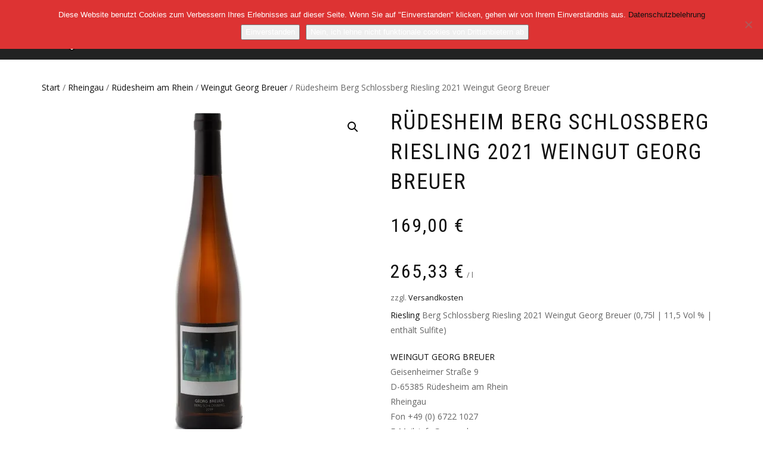

--- FILE ---
content_type: text/html; charset=UTF-8
request_url: https://ladendorfs-weinhandel.net/produkt/riesling-berg-schlossberg-2019-weingut-georg-breuer/
body_size: 26998
content:
<!DOCTYPE html>
<html dir="ltr" lang="de" prefix="og: https://ogp.me/ns#">
<head>
<meta charset="UTF-8">
<meta name="viewport" content="width=device-width, initial-scale=1, maximum-scale=1">
<link rel="profile" href="https://gmpg.org/xfn/11">

<title>Rüdesheim Berg Schlossberg Riesling 2021 Weingut Georg Breuer – Ladendorfs Weinhandel</title>

		<!-- All in One SEO 4.9.3 - aioseo.com -->
	<meta name="description" content="Riesling Berg Schlossberg Riesling 2021 Weingut Georg Breuer (0,75l | 11,5 Vol % | enthält Sulfite) WEINGUT GEORG BREUER Geisenheimer Straße 9 D-65385 Rüdesheim am Rhein Rheingau Fon +49 (0) 6722 1027 E-Mail: info@georg-breuer.com" />
	<meta name="robots" content="max-image-preview:large" />
	<link rel="canonical" href="https://ladendorfs-weinhandel.net/produkt/riesling-berg-schlossberg-2019-weingut-georg-breuer/" />
	<meta name="generator" content="All in One SEO (AIOSEO) 4.9.3" />
		<meta property="og:locale" content="de_DE" />
		<meta property="og:site_name" content="Ladendorfs Weinhandel –" />
		<meta property="og:type" content="article" />
		<meta property="og:title" content="Rüdesheim Berg Schlossberg Riesling 2021 Weingut Georg Breuer – Ladendorfs Weinhandel" />
		<meta property="og:description" content="Riesling Berg Schlossberg Riesling 2021 Weingut Georg Breuer (0,75l | 11,5 Vol % | enthält Sulfite) WEINGUT GEORG BREUER Geisenheimer Straße 9 D-65385 Rüdesheim am Rhein Rheingau Fon +49 (0) 6722 1027 E-Mail: info@georg-breuer.com" />
		<meta property="og:url" content="https://ladendorfs-weinhandel.net/produkt/riesling-berg-schlossberg-2019-weingut-georg-breuer/" />
		<meta property="og:image" content="https://i0.wp.com/ladendorfs-weinhandel.net/wp-content/uploads/2019/09/cropped-Logo_weinhandel-70x70.png?fit=61%2C70&#038;ssl=1" />
		<meta property="og:image:secure_url" content="https://i0.wp.com/ladendorfs-weinhandel.net/wp-content/uploads/2019/09/cropped-Logo_weinhandel-70x70.png?fit=61%2C70&#038;ssl=1" />
		<meta property="article:published_time" content="2021-10-31T13:39:44+00:00" />
		<meta property="article:modified_time" content="2025-03-06T12:45:11+00:00" />
		<meta property="article:publisher" content="https://www.facebook.com/LadendorfsWeinhaus/" />
		<meta name="twitter:card" content="summary_large_image" />
		<meta name="twitter:title" content="Rüdesheim Berg Schlossberg Riesling 2021 Weingut Georg Breuer – Ladendorfs Weinhandel" />
		<meta name="twitter:description" content="Riesling Berg Schlossberg Riesling 2021 Weingut Georg Breuer (0,75l | 11,5 Vol % | enthält Sulfite) WEINGUT GEORG BREUER Geisenheimer Straße 9 D-65385 Rüdesheim am Rhein Rheingau Fon +49 (0) 6722 1027 E-Mail: info@georg-breuer.com" />
		<meta name="twitter:image" content="https://i0.wp.com/ladendorfs-weinhandel.net/wp-content/uploads/2019/09/cropped-Logo_weinhandel-70x70.png?fit=61%2C70&amp;ssl=1" />
		<script type="application/ld+json" class="aioseo-schema">
			{"@context":"https:\/\/schema.org","@graph":[{"@type":"BreadcrumbList","@id":"https:\/\/ladendorfs-weinhandel.net\/produkt\/riesling-berg-schlossberg-2019-weingut-georg-breuer\/#breadcrumblist","itemListElement":[{"@type":"ListItem","@id":"https:\/\/ladendorfs-weinhandel.net#listItem","position":1,"name":"Home","item":"https:\/\/ladendorfs-weinhandel.net","nextItem":{"@type":"ListItem","@id":"https:\/\/ladendorfs-weinhandel.net\/shop\/#listItem","name":"Shop"}},{"@type":"ListItem","@id":"https:\/\/ladendorfs-weinhandel.net\/shop\/#listItem","position":2,"name":"Shop","item":"https:\/\/ladendorfs-weinhandel.net\/shop\/","nextItem":{"@type":"ListItem","@id":"https:\/\/ladendorfs-weinhandel.net\/produkt-kategorie\/rheingau\/#listItem","name":"Rheingau"},"previousItem":{"@type":"ListItem","@id":"https:\/\/ladendorfs-weinhandel.net#listItem","name":"Home"}},{"@type":"ListItem","@id":"https:\/\/ladendorfs-weinhandel.net\/produkt-kategorie\/rheingau\/#listItem","position":3,"name":"Rheingau","item":"https:\/\/ladendorfs-weinhandel.net\/produkt-kategorie\/rheingau\/","nextItem":{"@type":"ListItem","@id":"https:\/\/ladendorfs-weinhandel.net\/produkt-kategorie\/rheingau\/ruedesheim-am-rhein\/#listItem","name":"R\u00fcdesheim am Rhein"},"previousItem":{"@type":"ListItem","@id":"https:\/\/ladendorfs-weinhandel.net\/shop\/#listItem","name":"Shop"}},{"@type":"ListItem","@id":"https:\/\/ladendorfs-weinhandel.net\/produkt-kategorie\/rheingau\/ruedesheim-am-rhein\/#listItem","position":4,"name":"R\u00fcdesheim am Rhein","item":"https:\/\/ladendorfs-weinhandel.net\/produkt-kategorie\/rheingau\/ruedesheim-am-rhein\/","nextItem":{"@type":"ListItem","@id":"https:\/\/ladendorfs-weinhandel.net\/produkt-kategorie\/rheingau\/ruedesheim-am-rhein\/weingut-georg-breuer\/#listItem","name":"Weingut Georg Breuer"},"previousItem":{"@type":"ListItem","@id":"https:\/\/ladendorfs-weinhandel.net\/produkt-kategorie\/rheingau\/#listItem","name":"Rheingau"}},{"@type":"ListItem","@id":"https:\/\/ladendorfs-weinhandel.net\/produkt-kategorie\/rheingau\/ruedesheim-am-rhein\/weingut-georg-breuer\/#listItem","position":5,"name":"Weingut Georg Breuer","item":"https:\/\/ladendorfs-weinhandel.net\/produkt-kategorie\/rheingau\/ruedesheim-am-rhein\/weingut-georg-breuer\/","nextItem":{"@type":"ListItem","@id":"https:\/\/ladendorfs-weinhandel.net\/produkt\/riesling-berg-schlossberg-2019-weingut-georg-breuer\/#listItem","name":"R\u00fcdesheim Berg Schlossberg Riesling 2021 Weingut Georg Breuer"},"previousItem":{"@type":"ListItem","@id":"https:\/\/ladendorfs-weinhandel.net\/produkt-kategorie\/rheingau\/ruedesheim-am-rhein\/#listItem","name":"R\u00fcdesheim am Rhein"}},{"@type":"ListItem","@id":"https:\/\/ladendorfs-weinhandel.net\/produkt\/riesling-berg-schlossberg-2019-weingut-georg-breuer\/#listItem","position":6,"name":"R\u00fcdesheim Berg Schlossberg Riesling 2021 Weingut Georg Breuer","previousItem":{"@type":"ListItem","@id":"https:\/\/ladendorfs-weinhandel.net\/produkt-kategorie\/rheingau\/ruedesheim-am-rhein\/weingut-georg-breuer\/#listItem","name":"Weingut Georg Breuer"}}]},{"@type":"Organization","@id":"https:\/\/ladendorfs-weinhandel.net\/#organization","name":"Ladendorfs Weinhaus","url":"https:\/\/ladendorfs-weinhandel.net\/","telephone":"+4961312493609","logo":{"@type":"ImageObject","url":"https:\/\/i0.wp.com\/ladendorfs-weinhandel.net\/wp-content\/uploads\/2019\/09\/Logo_weinhandel-150x150-1.png?fit=130%2C150&ssl=1","@id":"https:\/\/ladendorfs-weinhandel.net\/produkt\/riesling-berg-schlossberg-2019-weingut-georg-breuer\/#organizationLogo","width":130,"height":150},"image":{"@id":"https:\/\/ladendorfs-weinhandel.net\/produkt\/riesling-berg-schlossberg-2019-weingut-georg-breuer\/#organizationLogo"},"sameAs":["https:\/\/www.facebook.com\/LadendorfsWeinhaus\/","https:\/\/www.instagram.com\/ladendorfs_weinhaus\/"]},{"@type":"WebPage","@id":"https:\/\/ladendorfs-weinhandel.net\/produkt\/riesling-berg-schlossberg-2019-weingut-georg-breuer\/#webpage","url":"https:\/\/ladendorfs-weinhandel.net\/produkt\/riesling-berg-schlossberg-2019-weingut-georg-breuer\/","name":"R\u00fcdesheim Berg Schlossberg Riesling 2021 Weingut Georg Breuer \u2013 Ladendorfs Weinhandel","description":"Riesling Berg Schlossberg Riesling 2021 Weingut Georg Breuer (0,75l | 11,5 Vol % | enth\u00e4lt Sulfite) WEINGUT GEORG BREUER Geisenheimer Stra\u00dfe 9 D-65385 R\u00fcdesheim am Rhein Rheingau Fon +49 (0) 6722 1027 E-Mail: info@georg-breuer.com","inLanguage":"de-DE","isPartOf":{"@id":"https:\/\/ladendorfs-weinhandel.net\/#website"},"breadcrumb":{"@id":"https:\/\/ladendorfs-weinhandel.net\/produkt\/riesling-berg-schlossberg-2019-weingut-georg-breuer\/#breadcrumblist"},"image":{"@type":"ImageObject","url":"https:\/\/i0.wp.com\/ladendorfs-weinhandel.net\/wp-content\/uploads\/2021\/10\/Breuer-Berg-Schlossberg-2019.jpg?fit=1100%2C1100&ssl=1","@id":"https:\/\/ladendorfs-weinhandel.net\/produkt\/riesling-berg-schlossberg-2019-weingut-georg-breuer\/#mainImage","width":1100,"height":1100,"caption":"Riesling \"Berg Schlossberg\" 2019 Weingut Georg Breuer"},"primaryImageOfPage":{"@id":"https:\/\/ladendorfs-weinhandel.net\/produkt\/riesling-berg-schlossberg-2019-weingut-georg-breuer\/#mainImage"},"datePublished":"2021-10-31T13:39:44+00:00","dateModified":"2025-03-06T12:45:11+00:00"},{"@type":"WebSite","@id":"https:\/\/ladendorfs-weinhandel.net\/#website","url":"https:\/\/ladendorfs-weinhandel.net\/","name":"Ladendorfs Weinhandel","inLanguage":"de-DE","publisher":{"@id":"https:\/\/ladendorfs-weinhandel.net\/#organization"}}]}
		</script>
		<!-- All in One SEO -->


<!-- Google Tag Manager for WordPress by gtm4wp.com -->
<script data-cfasync="false" data-pagespeed-no-defer>
	var gtm4wp_datalayer_name = "dataLayer";
	var dataLayer = dataLayer || [];
	const gtm4wp_use_sku_instead = 0;
	const gtm4wp_currency = 'EUR';
	const gtm4wp_product_per_impression = 0;
	const gtm4wp_clear_ecommerce = false;
	const gtm4wp_datalayer_max_timeout = 2000;
</script>
<!-- End Google Tag Manager for WordPress by gtm4wp.com --><script>window._wca = window._wca || [];</script>
<link rel='dns-prefetch' href='//stats.wp.com' />
<link rel='dns-prefetch' href='//secure.gravatar.com' />
<link rel='dns-prefetch' href='//v0.wordpress.com' />
<link rel='dns-prefetch' href='//www.googletagmanager.com' />
<link rel='preconnect' href='//i0.wp.com' />
<link rel='preconnect' href='//c0.wp.com' />
<link rel="alternate" type="application/rss+xml" title="Ladendorfs Weinhandel &raquo; Feed" href="https://ladendorfs-weinhandel.net/feed/" />
<link rel="alternate" type="application/rss+xml" title="Ladendorfs Weinhandel &raquo; Kommentar-Feed" href="https://ladendorfs-weinhandel.net/comments/feed/" />
<link rel="alternate" type="application/rss+xml" title="Ladendorfs Weinhandel &raquo; Rüdesheim Berg Schlossberg Riesling 2021 Weingut Georg Breuer-Kommentar-Feed" href="https://ladendorfs-weinhandel.net/produkt/riesling-berg-schlossberg-2019-weingut-georg-breuer/feed/" />
<link rel="alternate" title="oEmbed (JSON)" type="application/json+oembed" href="https://ladendorfs-weinhandel.net/wp-json/oembed/1.0/embed?url=https%3A%2F%2Fladendorfs-weinhandel.net%2Fprodukt%2Friesling-berg-schlossberg-2019-weingut-georg-breuer%2F" />
<link rel="alternate" title="oEmbed (XML)" type="text/xml+oembed" href="https://ladendorfs-weinhandel.net/wp-json/oembed/1.0/embed?url=https%3A%2F%2Fladendorfs-weinhandel.net%2Fprodukt%2Friesling-berg-schlossberg-2019-weingut-georg-breuer%2F&#038;format=xml" />
<style id='wp-img-auto-sizes-contain-inline-css' type='text/css'>
img:is([sizes=auto i],[sizes^="auto," i]){contain-intrinsic-size:3000px 1500px}
/*# sourceURL=wp-img-auto-sizes-contain-inline-css */
</style>
<style id='wp-emoji-styles-inline-css' type='text/css'>

	img.wp-smiley, img.emoji {
		display: inline !important;
		border: none !important;
		box-shadow: none !important;
		height: 1em !important;
		width: 1em !important;
		margin: 0 0.07em !important;
		vertical-align: -0.1em !important;
		background: none !important;
		padding: 0 !important;
	}
/*# sourceURL=wp-emoji-styles-inline-css */
</style>
<link rel='stylesheet' id='wp-block-library-css' href='https://c0.wp.com/c/6.9/wp-includes/css/dist/block-library/style.min.css' type='text/css' media='all' />
<style id='global-styles-inline-css' type='text/css'>
:root{--wp--preset--aspect-ratio--square: 1;--wp--preset--aspect-ratio--4-3: 4/3;--wp--preset--aspect-ratio--3-4: 3/4;--wp--preset--aspect-ratio--3-2: 3/2;--wp--preset--aspect-ratio--2-3: 2/3;--wp--preset--aspect-ratio--16-9: 16/9;--wp--preset--aspect-ratio--9-16: 9/16;--wp--preset--color--black: #000000;--wp--preset--color--cyan-bluish-gray: #abb8c3;--wp--preset--color--white: #ffffff;--wp--preset--color--pale-pink: #f78da7;--wp--preset--color--vivid-red: #cf2e2e;--wp--preset--color--luminous-vivid-orange: #ff6900;--wp--preset--color--luminous-vivid-amber: #fcb900;--wp--preset--color--light-green-cyan: #7bdcb5;--wp--preset--color--vivid-green-cyan: #00d084;--wp--preset--color--pale-cyan-blue: #8ed1fc;--wp--preset--color--vivid-cyan-blue: #0693e3;--wp--preset--color--vivid-purple: #9b51e0;--wp--preset--gradient--vivid-cyan-blue-to-vivid-purple: linear-gradient(135deg,rgb(6,147,227) 0%,rgb(155,81,224) 100%);--wp--preset--gradient--light-green-cyan-to-vivid-green-cyan: linear-gradient(135deg,rgb(122,220,180) 0%,rgb(0,208,130) 100%);--wp--preset--gradient--luminous-vivid-amber-to-luminous-vivid-orange: linear-gradient(135deg,rgb(252,185,0) 0%,rgb(255,105,0) 100%);--wp--preset--gradient--luminous-vivid-orange-to-vivid-red: linear-gradient(135deg,rgb(255,105,0) 0%,rgb(207,46,46) 100%);--wp--preset--gradient--very-light-gray-to-cyan-bluish-gray: linear-gradient(135deg,rgb(238,238,238) 0%,rgb(169,184,195) 100%);--wp--preset--gradient--cool-to-warm-spectrum: linear-gradient(135deg,rgb(74,234,220) 0%,rgb(151,120,209) 20%,rgb(207,42,186) 40%,rgb(238,44,130) 60%,rgb(251,105,98) 80%,rgb(254,248,76) 100%);--wp--preset--gradient--blush-light-purple: linear-gradient(135deg,rgb(255,206,236) 0%,rgb(152,150,240) 100%);--wp--preset--gradient--blush-bordeaux: linear-gradient(135deg,rgb(254,205,165) 0%,rgb(254,45,45) 50%,rgb(107,0,62) 100%);--wp--preset--gradient--luminous-dusk: linear-gradient(135deg,rgb(255,203,112) 0%,rgb(199,81,192) 50%,rgb(65,88,208) 100%);--wp--preset--gradient--pale-ocean: linear-gradient(135deg,rgb(255,245,203) 0%,rgb(182,227,212) 50%,rgb(51,167,181) 100%);--wp--preset--gradient--electric-grass: linear-gradient(135deg,rgb(202,248,128) 0%,rgb(113,206,126) 100%);--wp--preset--gradient--midnight: linear-gradient(135deg,rgb(2,3,129) 0%,rgb(40,116,252) 100%);--wp--preset--font-size--small: 13px;--wp--preset--font-size--medium: 20px;--wp--preset--font-size--large: 36px;--wp--preset--font-size--x-large: 42px;--wp--preset--spacing--20: 0.44rem;--wp--preset--spacing--30: 0.67rem;--wp--preset--spacing--40: 1rem;--wp--preset--spacing--50: 1.5rem;--wp--preset--spacing--60: 2.25rem;--wp--preset--spacing--70: 3.38rem;--wp--preset--spacing--80: 5.06rem;--wp--preset--shadow--natural: 6px 6px 9px rgba(0, 0, 0, 0.2);--wp--preset--shadow--deep: 12px 12px 50px rgba(0, 0, 0, 0.4);--wp--preset--shadow--sharp: 6px 6px 0px rgba(0, 0, 0, 0.2);--wp--preset--shadow--outlined: 6px 6px 0px -3px rgb(255, 255, 255), 6px 6px rgb(0, 0, 0);--wp--preset--shadow--crisp: 6px 6px 0px rgb(0, 0, 0);}:where(.is-layout-flex){gap: 0.5em;}:where(.is-layout-grid){gap: 0.5em;}body .is-layout-flex{display: flex;}.is-layout-flex{flex-wrap: wrap;align-items: center;}.is-layout-flex > :is(*, div){margin: 0;}body .is-layout-grid{display: grid;}.is-layout-grid > :is(*, div){margin: 0;}:where(.wp-block-columns.is-layout-flex){gap: 2em;}:where(.wp-block-columns.is-layout-grid){gap: 2em;}:where(.wp-block-post-template.is-layout-flex){gap: 1.25em;}:where(.wp-block-post-template.is-layout-grid){gap: 1.25em;}.has-black-color{color: var(--wp--preset--color--black) !important;}.has-cyan-bluish-gray-color{color: var(--wp--preset--color--cyan-bluish-gray) !important;}.has-white-color{color: var(--wp--preset--color--white) !important;}.has-pale-pink-color{color: var(--wp--preset--color--pale-pink) !important;}.has-vivid-red-color{color: var(--wp--preset--color--vivid-red) !important;}.has-luminous-vivid-orange-color{color: var(--wp--preset--color--luminous-vivid-orange) !important;}.has-luminous-vivid-amber-color{color: var(--wp--preset--color--luminous-vivid-amber) !important;}.has-light-green-cyan-color{color: var(--wp--preset--color--light-green-cyan) !important;}.has-vivid-green-cyan-color{color: var(--wp--preset--color--vivid-green-cyan) !important;}.has-pale-cyan-blue-color{color: var(--wp--preset--color--pale-cyan-blue) !important;}.has-vivid-cyan-blue-color{color: var(--wp--preset--color--vivid-cyan-blue) !important;}.has-vivid-purple-color{color: var(--wp--preset--color--vivid-purple) !important;}.has-black-background-color{background-color: var(--wp--preset--color--black) !important;}.has-cyan-bluish-gray-background-color{background-color: var(--wp--preset--color--cyan-bluish-gray) !important;}.has-white-background-color{background-color: var(--wp--preset--color--white) !important;}.has-pale-pink-background-color{background-color: var(--wp--preset--color--pale-pink) !important;}.has-vivid-red-background-color{background-color: var(--wp--preset--color--vivid-red) !important;}.has-luminous-vivid-orange-background-color{background-color: var(--wp--preset--color--luminous-vivid-orange) !important;}.has-luminous-vivid-amber-background-color{background-color: var(--wp--preset--color--luminous-vivid-amber) !important;}.has-light-green-cyan-background-color{background-color: var(--wp--preset--color--light-green-cyan) !important;}.has-vivid-green-cyan-background-color{background-color: var(--wp--preset--color--vivid-green-cyan) !important;}.has-pale-cyan-blue-background-color{background-color: var(--wp--preset--color--pale-cyan-blue) !important;}.has-vivid-cyan-blue-background-color{background-color: var(--wp--preset--color--vivid-cyan-blue) !important;}.has-vivid-purple-background-color{background-color: var(--wp--preset--color--vivid-purple) !important;}.has-black-border-color{border-color: var(--wp--preset--color--black) !important;}.has-cyan-bluish-gray-border-color{border-color: var(--wp--preset--color--cyan-bluish-gray) !important;}.has-white-border-color{border-color: var(--wp--preset--color--white) !important;}.has-pale-pink-border-color{border-color: var(--wp--preset--color--pale-pink) !important;}.has-vivid-red-border-color{border-color: var(--wp--preset--color--vivid-red) !important;}.has-luminous-vivid-orange-border-color{border-color: var(--wp--preset--color--luminous-vivid-orange) !important;}.has-luminous-vivid-amber-border-color{border-color: var(--wp--preset--color--luminous-vivid-amber) !important;}.has-light-green-cyan-border-color{border-color: var(--wp--preset--color--light-green-cyan) !important;}.has-vivid-green-cyan-border-color{border-color: var(--wp--preset--color--vivid-green-cyan) !important;}.has-pale-cyan-blue-border-color{border-color: var(--wp--preset--color--pale-cyan-blue) !important;}.has-vivid-cyan-blue-border-color{border-color: var(--wp--preset--color--vivid-cyan-blue) !important;}.has-vivid-purple-border-color{border-color: var(--wp--preset--color--vivid-purple) !important;}.has-vivid-cyan-blue-to-vivid-purple-gradient-background{background: var(--wp--preset--gradient--vivid-cyan-blue-to-vivid-purple) !important;}.has-light-green-cyan-to-vivid-green-cyan-gradient-background{background: var(--wp--preset--gradient--light-green-cyan-to-vivid-green-cyan) !important;}.has-luminous-vivid-amber-to-luminous-vivid-orange-gradient-background{background: var(--wp--preset--gradient--luminous-vivid-amber-to-luminous-vivid-orange) !important;}.has-luminous-vivid-orange-to-vivid-red-gradient-background{background: var(--wp--preset--gradient--luminous-vivid-orange-to-vivid-red) !important;}.has-very-light-gray-to-cyan-bluish-gray-gradient-background{background: var(--wp--preset--gradient--very-light-gray-to-cyan-bluish-gray) !important;}.has-cool-to-warm-spectrum-gradient-background{background: var(--wp--preset--gradient--cool-to-warm-spectrum) !important;}.has-blush-light-purple-gradient-background{background: var(--wp--preset--gradient--blush-light-purple) !important;}.has-blush-bordeaux-gradient-background{background: var(--wp--preset--gradient--blush-bordeaux) !important;}.has-luminous-dusk-gradient-background{background: var(--wp--preset--gradient--luminous-dusk) !important;}.has-pale-ocean-gradient-background{background: var(--wp--preset--gradient--pale-ocean) !important;}.has-electric-grass-gradient-background{background: var(--wp--preset--gradient--electric-grass) !important;}.has-midnight-gradient-background{background: var(--wp--preset--gradient--midnight) !important;}.has-small-font-size{font-size: var(--wp--preset--font-size--small) !important;}.has-medium-font-size{font-size: var(--wp--preset--font-size--medium) !important;}.has-large-font-size{font-size: var(--wp--preset--font-size--large) !important;}.has-x-large-font-size{font-size: var(--wp--preset--font-size--x-large) !important;}
/*# sourceURL=global-styles-inline-css */
</style>

<style id='classic-theme-styles-inline-css' type='text/css'>
/*! This file is auto-generated */
.wp-block-button__link{color:#fff;background-color:#32373c;border-radius:9999px;box-shadow:none;text-decoration:none;padding:calc(.667em + 2px) calc(1.333em + 2px);font-size:1.125em}.wp-block-file__button{background:#32373c;color:#fff;text-decoration:none}
/*# sourceURL=/wp-includes/css/classic-themes.min.css */
</style>
<link rel='stylesheet' id='cookie-notice-front-css' href='https://ladendorfs-weinhandel.net/wp-content/plugins/cookie-notice/css/front.min.css?ver=2.5.11' type='text/css' media='all' />
<link rel='stylesheet' id='photoswipe-css' href='https://c0.wp.com/p/woocommerce/10.4.3/assets/css/photoswipe/photoswipe.min.css' type='text/css' media='all' />
<link rel='stylesheet' id='photoswipe-default-skin-css' href='https://c0.wp.com/p/woocommerce/10.4.3/assets/css/photoswipe/default-skin/default-skin.min.css' type='text/css' media='all' />
<style id='woocommerce-inline-inline-css' type='text/css'>
.woocommerce form .form-row .required { visibility: visible; }
/*# sourceURL=woocommerce-inline-inline-css */
</style>
<link rel='stylesheet' id='cmplz-general-css' href='https://ladendorfs-weinhandel.net/wp-content/plugins/complianz-gdpr/assets/css/cookieblocker.min.css?ver=1765900351' type='text/css' media='all' />
<link rel='stylesheet' id='bootstrap-css' href='https://ladendorfs-weinhandel.net/wp-content/themes/shop-isle/assets/bootstrap/css/bootstrap.min.css?ver=20120208' type='text/css' media='all' />
<link rel='stylesheet' id='magnific-popup-css' href='https://ladendorfs-weinhandel.net/wp-content/themes/shop-isle/assets/css/vendor/magnific-popup.min.css?ver=20120208' type='text/css' media='all' />
<link rel='stylesheet' id='flexslider-css' href='https://ladendorfs-weinhandel.net/wp-content/themes/shop-isle/assets/css/vendor/flexslider.min.css?ver=20120208' type='text/css' media='all' />
<link rel='stylesheet' id='owl-carousel-css' href='https://ladendorfs-weinhandel.net/wp-content/themes/shop-isle/assets/css/vendor/owl.carousel.min.css?ver=2.1.7' type='text/css' media='all' />
<link rel='stylesheet' id='shop-isle-animate-css' href='https://ladendorfs-weinhandel.net/wp-content/themes/shop-isle/assets/css/vendor/animate.min.css?ver=20120208' type='text/css' media='all' />
<link rel='stylesheet' id='shop-isle-main-style-css' href='https://ladendorfs-weinhandel.net/wp-content/themes/shop-isle/assets/css/style.min.css?ver=1.1.62' type='text/css' media='all' />
<link rel='stylesheet' id='shop-isle-style-css' href='https://ladendorfs-weinhandel.net/wp-content/themes/shop-isle/style.css?ver=1.1.62' type='text/css' media='all' />
<link rel='stylesheet' id='shop-isle-woocommerce-brands-style-css' href='https://ladendorfs-weinhandel.net/wp-content/themes/shop-isle/inc/woocommerce/css/brands.css?ver=0d7c3586bfdaa8153a68d88c4a5398ab' type='text/css' media='all' />
<link rel='stylesheet' id='newsletter-css' href='https://ladendorfs-weinhandel.net/wp-content/plugins/newsletter/style.css?ver=9.1.0' type='text/css' media='all' />
<link rel='stylesheet' id='woocommerce-gzd-layout-css' href='https://ladendorfs-weinhandel.net/wp-content/plugins/woocommerce-germanized/build/static/layout-styles.css?ver=3.20.5' type='text/css' media='all' />
<style id='woocommerce-gzd-layout-inline-css' type='text/css'>
.woocommerce-checkout .shop_table { background-color: #eeeeee; } .product p.deposit-packaging-type { font-size: 1.2em !important; } p.woocommerce-shipping-destination { display: none; }
                .wc-gzd-nutri-score-value-a {
                    background: url(https://ladendorfs-weinhandel.net/wp-content/plugins/woocommerce-germanized/assets/images/nutri-score-a.svg) no-repeat;
                }
                .wc-gzd-nutri-score-value-b {
                    background: url(https://ladendorfs-weinhandel.net/wp-content/plugins/woocommerce-germanized/assets/images/nutri-score-b.svg) no-repeat;
                }
                .wc-gzd-nutri-score-value-c {
                    background: url(https://ladendorfs-weinhandel.net/wp-content/plugins/woocommerce-germanized/assets/images/nutri-score-c.svg) no-repeat;
                }
                .wc-gzd-nutri-score-value-d {
                    background: url(https://ladendorfs-weinhandel.net/wp-content/plugins/woocommerce-germanized/assets/images/nutri-score-d.svg) no-repeat;
                }
                .wc-gzd-nutri-score-value-e {
                    background: url(https://ladendorfs-weinhandel.net/wp-content/plugins/woocommerce-germanized/assets/images/nutri-score-e.svg) no-repeat;
                }
            
/*# sourceURL=woocommerce-gzd-layout-inline-css */
</style>
<link rel='stylesheet' id='shop-isle-woocommerce-style1-css' href='https://ladendorfs-weinhandel.net/wp-content/themes/shop-isle/inc/woocommerce/css/woocommerce.css?ver=11' type='text/css' media='all' />
<script type="text/javascript" id="cookie-notice-front-js-before">
/* <![CDATA[ */
var cnArgs = {"ajaxUrl":"https:\/\/ladendorfs-weinhandel.net\/wp-admin\/admin-ajax.php","nonce":"c7fc6795ba","hideEffect":"none","position":"top","onScroll":false,"onScrollOffset":100,"onClick":false,"cookieName":"cookie_notice_accepted","cookieTime":3600,"cookieTimeRejected":3600,"globalCookie":false,"redirection":true,"cache":true,"revokeCookies":true,"revokeCookiesOpt":"manual"};

//# sourceURL=cookie-notice-front-js-before
/* ]]> */
</script>
<script type="text/javascript" src="https://ladendorfs-weinhandel.net/wp-content/plugins/cookie-notice/js/front.min.js?ver=2.5.11" id="cookie-notice-front-js"></script>
<script type="text/javascript" src="https://c0.wp.com/c/6.9/wp-includes/js/jquery/jquery.min.js" id="jquery-core-js"></script>
<script type="text/javascript" src="https://c0.wp.com/c/6.9/wp-includes/js/jquery/jquery-migrate.min.js" id="jquery-migrate-js"></script>
<script type="text/javascript" src="https://c0.wp.com/p/woocommerce/10.4.3/assets/js/jquery-blockui/jquery.blockUI.min.js" id="wc-jquery-blockui-js" defer="defer" data-wp-strategy="defer"></script>
<script type="text/javascript" id="wc-add-to-cart-js-extra">
/* <![CDATA[ */
var wc_add_to_cart_params = {"ajax_url":"/wp-admin/admin-ajax.php","wc_ajax_url":"/?wc-ajax=%%endpoint%%","i18n_view_cart":"Warenkorb anzeigen","cart_url":"https://ladendorfs-weinhandel.net/warenkorb/","is_cart":"","cart_redirect_after_add":"no"};
//# sourceURL=wc-add-to-cart-js-extra
/* ]]> */
</script>
<script type="text/javascript" src="https://c0.wp.com/p/woocommerce/10.4.3/assets/js/frontend/add-to-cart.min.js" id="wc-add-to-cart-js" defer="defer" data-wp-strategy="defer"></script>
<script type="text/javascript" src="https://c0.wp.com/p/woocommerce/10.4.3/assets/js/zoom/jquery.zoom.min.js" id="wc-zoom-js" defer="defer" data-wp-strategy="defer"></script>
<script type="text/javascript" src="https://c0.wp.com/p/woocommerce/10.4.3/assets/js/photoswipe/photoswipe.min.js" id="wc-photoswipe-js" defer="defer" data-wp-strategy="defer"></script>
<script type="text/javascript" src="https://c0.wp.com/p/woocommerce/10.4.3/assets/js/photoswipe/photoswipe-ui-default.min.js" id="wc-photoswipe-ui-default-js" defer="defer" data-wp-strategy="defer"></script>
<script type="text/javascript" id="wc-single-product-js-extra">
/* <![CDATA[ */
var wc_single_product_params = {"i18n_required_rating_text":"Bitte w\u00e4hle eine Bewertung","i18n_rating_options":["1 von 5\u00a0Sternen","2 von 5\u00a0Sternen","3 von 5\u00a0Sternen","4 von 5\u00a0Sternen","5 von 5\u00a0Sternen"],"i18n_product_gallery_trigger_text":"Bildergalerie im Vollbildmodus anzeigen","review_rating_required":"yes","flexslider":{"rtl":false,"animation":"slide","smoothHeight":true,"directionNav":false,"controlNav":"thumbnails","slideshow":false,"animationSpeed":500,"animationLoop":false,"allowOneSlide":false},"zoom_enabled":"1","zoom_options":[],"photoswipe_enabled":"1","photoswipe_options":{"shareEl":false,"closeOnScroll":false,"history":false,"hideAnimationDuration":0,"showAnimationDuration":0},"flexslider_enabled":"1"};
//# sourceURL=wc-single-product-js-extra
/* ]]> */
</script>
<script type="text/javascript" src="https://c0.wp.com/p/woocommerce/10.4.3/assets/js/frontend/single-product.min.js" id="wc-single-product-js" defer="defer" data-wp-strategy="defer"></script>
<script type="text/javascript" src="https://c0.wp.com/p/woocommerce/10.4.3/assets/js/js-cookie/js.cookie.min.js" id="wc-js-cookie-js" defer="defer" data-wp-strategy="defer"></script>
<script type="text/javascript" id="woocommerce-js-extra">
/* <![CDATA[ */
var woocommerce_params = {"ajax_url":"/wp-admin/admin-ajax.php","wc_ajax_url":"/?wc-ajax=%%endpoint%%","i18n_password_show":"Passwort anzeigen","i18n_password_hide":"Passwort ausblenden"};
//# sourceURL=woocommerce-js-extra
/* ]]> */
</script>
<script type="text/javascript" src="https://c0.wp.com/p/woocommerce/10.4.3/assets/js/frontend/woocommerce.min.js" id="woocommerce-js" defer="defer" data-wp-strategy="defer"></script>
<script type="text/javascript" src="https://stats.wp.com/s-202603.js" id="woocommerce-analytics-js" defer="defer" data-wp-strategy="defer"></script>
<script type="text/javascript" id="wc-gzd-unit-price-observer-queue-js-extra">
/* <![CDATA[ */
var wc_gzd_unit_price_observer_queue_params = {"ajax_url":"/wp-admin/admin-ajax.php","wc_ajax_url":"/?wc-ajax=%%endpoint%%","refresh_unit_price_nonce":"342f456fa9"};
//# sourceURL=wc-gzd-unit-price-observer-queue-js-extra
/* ]]> */
</script>
<script type="text/javascript" src="https://ladendorfs-weinhandel.net/wp-content/plugins/woocommerce-germanized/build/static/unit-price-observer-queue.js?ver=3.20.5" id="wc-gzd-unit-price-observer-queue-js" defer="defer" data-wp-strategy="defer"></script>
<script type="text/javascript" src="https://c0.wp.com/p/woocommerce/10.4.3/assets/js/accounting/accounting.min.js" id="wc-accounting-js"></script>
<script type="text/javascript" id="wc-gzd-unit-price-observer-js-extra">
/* <![CDATA[ */
var wc_gzd_unit_price_observer_params = {"wrapper":".product","price_selector":{"p.price":{"is_total_price":false,"is_primary_selector":true,"quantity_selector":""}},"replace_price":"1","product_id":"1567","price_decimal_sep":",","price_thousand_sep":".","qty_selector":"input.quantity, input.qty","refresh_on_load":""};
//# sourceURL=wc-gzd-unit-price-observer-js-extra
/* ]]> */
</script>
<script type="text/javascript" src="https://ladendorfs-weinhandel.net/wp-content/plugins/woocommerce-germanized/build/static/unit-price-observer.js?ver=3.20.5" id="wc-gzd-unit-price-observer-js" defer="defer" data-wp-strategy="defer"></script>
<link rel="https://api.w.org/" href="https://ladendorfs-weinhandel.net/wp-json/" /><link rel="alternate" title="JSON" type="application/json" href="https://ladendorfs-weinhandel.net/wp-json/wp/v2/product/1567" /><link rel="EditURI" type="application/rsd+xml" title="RSD" href="https://ladendorfs-weinhandel.net/xmlrpc.php?rsd" />
<meta name="generator" content="Site Kit by Google 1.170.0" /><!-- Enter your scripts here -->	<style>img#wpstats{display:none}</style>
					<style>.cmplz-hidden {
					display: none !important;
				}</style>
<!-- Google Tag Manager for WordPress by gtm4wp.com -->
<!-- GTM Container placement set to footer -->
<script data-cfasync="false" data-pagespeed-no-defer>
	var dataLayer_content = {"pagePostType":"product","pagePostType2":"single-product","pagePostAuthor":"David","customerTotalOrders":0,"customerTotalOrderValue":0,"customerFirstName":"","customerLastName":"","customerBillingFirstName":"","customerBillingLastName":"","customerBillingCompany":"","customerBillingAddress1":"","customerBillingAddress2":"","customerBillingCity":"","customerBillingState":"","customerBillingPostcode":"","customerBillingCountry":"","customerBillingEmail":"","customerBillingEmailHash":"","customerBillingPhone":"","customerShippingFirstName":"","customerShippingLastName":"","customerShippingCompany":"","customerShippingAddress1":"","customerShippingAddress2":"","customerShippingCity":"","customerShippingState":"","customerShippingPostcode":"","customerShippingCountry":"","productRatingCounts":[],"productAverageRating":0,"productReviewCount":0,"productType":"simple","productIsVariable":0};
	dataLayer.push( dataLayer_content );
</script>
<script data-cfasync="false" data-pagespeed-no-defer>
(function(w,d,s,l,i){w[l]=w[l]||[];w[l].push({'gtm.start':
new Date().getTime(),event:'gtm.js'});var f=d.getElementsByTagName(s)[0],
j=d.createElement(s),dl=l!='dataLayer'?'&l='+l:'';j.async=true;j.src=
'//www.googletagmanager.com/gtm.js?id='+i+dl;f.parentNode.insertBefore(j,f);
})(window,document,'script','dataLayer','GTM-WM77X4S');
</script>
<!-- End Google Tag Manager for WordPress by gtm4wp.com --><style id="shop_isle_customizr_pallete" type="text/css">body, section#latest .amount, section.home-product-slider .amount, section.shortcodes .amount { font-size:14px}.module.module-video { padding: 130px 0px; }.shop_isle_header_title h1 a, .shop_isle_header_title h2 a { color: #000000; }</style>	<noscript><style>.woocommerce-product-gallery{ opacity: 1 !important; }</style></noscript>
	<link rel="icon" href="https://i0.wp.com/ladendorfs-weinhandel.net/wp-content/uploads/2018/08/cropped-Logo_weinhandel-copy_440x1880-1.png?fit=32%2C32&#038;ssl=1" sizes="32x32" />
<link rel="icon" href="https://i0.wp.com/ladendorfs-weinhandel.net/wp-content/uploads/2018/08/cropped-Logo_weinhandel-copy_440x1880-1.png?fit=192%2C192&#038;ssl=1" sizes="192x192" />
<link rel="apple-touch-icon" href="https://i0.wp.com/ladendorfs-weinhandel.net/wp-content/uploads/2018/08/cropped-Logo_weinhandel-copy_440x1880-1.png?fit=180%2C180&#038;ssl=1" />
<meta name="msapplication-TileImage" content="https://i0.wp.com/ladendorfs-weinhandel.net/wp-content/uploads/2018/08/cropped-Logo_weinhandel-copy_440x1880-1.png?fit=270%2C270&#038;ssl=1" />
		<style type="text/css" id="wp-custom-css">
			span.woocommerce-Price-amount.amount {
    font-size: 1.em;
    font-weight: 500;
}
.woocommerce ul.products li.product {
border: 1px solid #ccc;
box-sizing: border-box;
padding: 10px;

}		</style>
		<link rel='stylesheet' id='wc-blocks-style-css' href='https://c0.wp.com/p/woocommerce/10.4.3/assets/client/blocks/wc-blocks.css' type='text/css' media='all' />
<link rel='stylesheet' id='wc-stripe-styles-css' href='https://ladendorfs-weinhandel.net/wp-content/plugins/woo-stripe-payment/assets/build/stripe.css?ver=3.3.97' type='text/css' media='all' />
</head>
<body data-rsssl=1 class="wp-singular product-template-default single single-product postid-1567 custom-background wp-custom-logo wp-theme-shop-isle theme-shop-isle cookies-not-set woocommerce woocommerce-page woocommerce-no-js woocommerce-active">

	
	<!-- Preloader -->
	
	<header class="header ">
			<!-- Navigation start -->
		<nav class="navbar navbar-custom navbar-fixed-top " role="navigation">

		<div class="container">
		<div class="header-container">

		<div class="navbar-header">
		<div class="shop_isle_header_title"><div class="shop-isle-header-title-inner"><a href="https://ladendorfs-weinhandel.net/" class="custom-logo-link" rel="home"><img width="61" height="70" src="https://i0.wp.com/ladendorfs-weinhandel.net/wp-content/uploads/2019/09/cropped-Logo_weinhandel-70x70.png?fit=61%2C70&amp;ssl=1" class="custom-logo" alt="Ladendorfs Weinhandel" decoding="async" data-attachment-id="364" data-permalink="https://ladendorfs-weinhandel.net/?attachment_id=364" data-orig-file="https://i0.wp.com/ladendorfs-weinhandel.net/wp-content/uploads/2019/09/cropped-Logo_weinhandel-70x70.png?fit=61%2C70&amp;ssl=1" data-orig-size="61,70" data-comments-opened="1" data-image-meta="{&quot;aperture&quot;:&quot;0&quot;,&quot;credit&quot;:&quot;&quot;,&quot;camera&quot;:&quot;&quot;,&quot;caption&quot;:&quot;&quot;,&quot;created_timestamp&quot;:&quot;0&quot;,&quot;copyright&quot;:&quot;&quot;,&quot;focal_length&quot;:&quot;0&quot;,&quot;iso&quot;:&quot;0&quot;,&quot;shutter_speed&quot;:&quot;0&quot;,&quot;title&quot;:&quot;&quot;,&quot;orientation&quot;:&quot;0&quot;}" data-image-title="cropped-Logo_weinhandel-70&amp;#215;70.png" data-image-description="&lt;p&gt;https://ladendorfs-weinhandel.net/wp-content/uploads/2019/09/cropped-Logo_weinhandel-70&amp;#215;70.png&lt;/p&gt;
" data-image-caption="" data-medium-file="https://i0.wp.com/ladendorfs-weinhandel.net/wp-content/uploads/2019/09/cropped-Logo_weinhandel-70x70.png?fit=61%2C70&amp;ssl=1" data-large-file="https://i0.wp.com/ladendorfs-weinhandel.net/wp-content/uploads/2019/09/cropped-Logo_weinhandel-70x70.png?fit=61%2C70&amp;ssl=1" /></a></div></div>
						<div type="button" class="navbar-toggle" data-toggle="collapse" data-target="#custom-collapse">
							<span class="sr-only">Navigation umschalten</span>
							<span class="icon-bar"></span>
							<span class="icon-bar"></span>
							<span class="icon-bar"></span>
						</div>
					</div>

					<div class="header-menu-wrap">
						<div class="collapse navbar-collapse" id="custom-collapse">

							<ul id="menu-hauptmenue" class="nav navbar-nav navbar-right"><li id="menu-item-43" class="menu-item menu-item-type-post_type menu-item-object-page current_page_parent menu-item-43"><a href="https://ladendorfs-weinhandel.net/shop/">Shop</a></li>
<li id="menu-item-860" class="menu-item menu-item-type-post_type menu-item-object-page menu-item-860"><a href="https://ladendorfs-weinhandel.net/anbaugebiete/">Anbaugebiete/Winzer</a></li>
<li id="menu-item-1480" class="menu-item menu-item-type-post_type menu-item-object-page menu-item-1480"><a href="https://ladendorfs-weinhandel.net/newsletter/">Newsletter</a></li>
<li id="menu-item-169" class="menu-item menu-item-type-taxonomy menu-item-object-product_cat menu-item-169"><a href="https://ladendorfs-weinhandel.net/produkt-kategorie/raritaeten/">Raritäten</a></li>
<li id="menu-item-185" class="menu-item menu-item-type-post_type menu-item-object-page menu-item-185"><a href="https://ladendorfs-weinhandel.net/kontakt/">Kontakt</a></li>
<li id="menu-item-782" class="menu-item menu-item-type-post_type menu-item-object-page menu-item-782"><a href="https://ladendorfs-weinhandel.net/kasse/">Kasse</a></li>
<li id="menu-item-41" class="menu-item menu-item-type-post_type menu-item-object-page menu-item-41"><a href="https://ladendorfs-weinhandel.net/mein-konto/">Mein Konto</a></li>
</ul>
						</div>
					</div>

											<div class="navbar-cart">

							<div class="header-search">
								<div class="glyphicon glyphicon-search header-search-button"></div>
								<div class="header-search-input">
									<form role="search" method="get" class="woocommerce-product-search" action="https://ladendorfs-weinhandel.net/">
										<input type="search" class="search-field" placeholder="Produkte durchsuchen&nbsp;&hellip;" value="" name="s" title="Suche nach:" />
										<input type="submit" value="Suchen" />
										<input type="hidden" name="post_type" value="product" />
									</form>
								</div>
							</div>

															<div class="navbar-cart-inner">
									<a href="https://ladendorfs-weinhandel.net/warenkorb/" title="Warenkorb anzeigen" class="cart-contents">
										<span class="icon-basket"></span>
										<span class="cart-item-number">0</span>
									</a>
																	</div>
							
						</div>
					
				</div>
			</div>

		</nav>
		<!-- Navigation end -->
		
	
	</header>

	<div class="main">
					
			<section class="module module-super-small">
			<div class="container product-main-content"><div class="woocommerce-notices-wrapper"></div><nav class="woocommerce-breadcrumb" aria-label="Breadcrumb"><a href="https://ladendorfs-weinhandel.net">Start</a>&nbsp;&#47;&nbsp;<a href="https://ladendorfs-weinhandel.net/produkt-kategorie/rheingau/">Rheingau</a>&nbsp;&#47;&nbsp;<a href="https://ladendorfs-weinhandel.net/produkt-kategorie/rheingau/ruedesheim-am-rhein/">Rüdesheim am Rhein</a>&nbsp;&#47;&nbsp;<a href="https://ladendorfs-weinhandel.net/produkt-kategorie/rheingau/ruedesheim-am-rhein/weingut-georg-breuer/">Weingut Georg Breuer</a>&nbsp;&#47;&nbsp;Rüdesheim Berg Schlossberg Riesling 2021 Weingut Georg Breuer</nav><div id="product-1567" class="product type-product post-1567 status-publish first instock product_cat-ruedesheim-am-rhein product_cat-weingut-georg-breuer product_cat-riesling product_cat-trocken product_cat-weisswein product_cat-rheingau product_tag-rheingau product_tag-221 product_tag-weingut-georg-breuer product_tag-ruedesheim product_tag-berg-schlossberg product_tag-riesling has-post-thumbnail taxable shipping-taxable purchasable product-type-simple">

	<div class="woocommerce-product-gallery woocommerce-product-gallery--with-images woocommerce-product-gallery--columns-6 images" data-columns="6" style="opacity: 0; transition: opacity .25s ease-in-out;">
	<div class="woocommerce-product-gallery__wrapper">
		<div data-thumb="https://i0.wp.com/ladendorfs-weinhandel.net/wp-content/uploads/2021/10/Breuer-Berg-Schlossberg-2019.jpg?resize=160%2C160&#038;ssl=1" data-thumb-alt="Riesling &quot;Berg Schlossberg&quot; 2019 Weingut Georg Breuer" data-thumb-srcset="https://i0.wp.com/ladendorfs-weinhandel.net/wp-content/uploads/2021/10/Breuer-Berg-Schlossberg-2019.jpg?w=1100&amp;ssl=1 1100w, https://i0.wp.com/ladendorfs-weinhandel.net/wp-content/uploads/2021/10/Breuer-Berg-Schlossberg-2019.jpg?resize=300%2C300&amp;ssl=1 300w, https://i0.wp.com/ladendorfs-weinhandel.net/wp-content/uploads/2021/10/Breuer-Berg-Schlossberg-2019.jpg?resize=1024%2C1024&amp;ssl=1 1024w, https://i0.wp.com/ladendorfs-weinhandel.net/wp-content/uploads/2021/10/Breuer-Berg-Schlossberg-2019.jpg?resize=150%2C150&amp;ssl=1 150w, https://i0.wp.com/ladendorfs-weinhandel.net/wp-content/uploads/2021/10/Breuer-Berg-Schlossberg-2019.jpg?resize=768%2C768&amp;ssl=1 768w, https://i0.wp.com/ladendorfs-weinhandel.net/wp-content/uploads/2021/10/Breuer-Berg-Schlossberg-2019.jpg?resize=500%2C500&amp;ssl=1 500w, https://i0.wp.com/ladendorfs-weinhandel.net/wp-content/uploads/2021/10/Breuer-Berg-Schlossberg-2019.jpg?resize=262%2C262&amp;ssl=1 262w, https://i0.wp.com/ladendorfs-weinhandel.net/wp-content/uploads/2021/10/Breuer-Berg-Schlossberg-2019.jpg?resize=555%2C555&amp;ssl=1 555w, https://i0.wp.com/ladendorfs-weinhandel.net/wp-content/uploads/2021/10/Breuer-Berg-Schlossberg-2019.jpg?resize=160%2C160&amp;ssl=1 160w"  data-thumb-sizes="(max-width: 160px) 100vw, 160px" class="woocommerce-product-gallery__image"><a href="https://i0.wp.com/ladendorfs-weinhandel.net/wp-content/uploads/2021/10/Breuer-Berg-Schlossberg-2019.jpg?fit=1100%2C1100&#038;ssl=1"><img width="555" height="555" src="https://i0.wp.com/ladendorfs-weinhandel.net/wp-content/uploads/2021/10/Breuer-Berg-Schlossberg-2019.jpg?fit=555%2C555&amp;ssl=1" class="wp-post-image" alt="Riesling &quot;Berg Schlossberg&quot; 2019 Weingut Georg Breuer" data-caption="Riesling &quot;Berg Schlossberg&quot; 2019 Weingut Georg Breuer" data-src="https://i0.wp.com/ladendorfs-weinhandel.net/wp-content/uploads/2021/10/Breuer-Berg-Schlossberg-2019.jpg?fit=1100%2C1100&#038;ssl=1" data-large_image="https://i0.wp.com/ladendorfs-weinhandel.net/wp-content/uploads/2021/10/Breuer-Berg-Schlossberg-2019.jpg?fit=1100%2C1100&#038;ssl=1" data-large_image_width="1100" data-large_image_height="1100" decoding="async" fetchpriority="high" srcset="https://i0.wp.com/ladendorfs-weinhandel.net/wp-content/uploads/2021/10/Breuer-Berg-Schlossberg-2019.jpg?w=1100&amp;ssl=1 1100w, https://i0.wp.com/ladendorfs-weinhandel.net/wp-content/uploads/2021/10/Breuer-Berg-Schlossberg-2019.jpg?resize=300%2C300&amp;ssl=1 300w, https://i0.wp.com/ladendorfs-weinhandel.net/wp-content/uploads/2021/10/Breuer-Berg-Schlossberg-2019.jpg?resize=1024%2C1024&amp;ssl=1 1024w, https://i0.wp.com/ladendorfs-weinhandel.net/wp-content/uploads/2021/10/Breuer-Berg-Schlossberg-2019.jpg?resize=150%2C150&amp;ssl=1 150w, https://i0.wp.com/ladendorfs-weinhandel.net/wp-content/uploads/2021/10/Breuer-Berg-Schlossberg-2019.jpg?resize=768%2C768&amp;ssl=1 768w, https://i0.wp.com/ladendorfs-weinhandel.net/wp-content/uploads/2021/10/Breuer-Berg-Schlossberg-2019.jpg?resize=500%2C500&amp;ssl=1 500w, https://i0.wp.com/ladendorfs-weinhandel.net/wp-content/uploads/2021/10/Breuer-Berg-Schlossberg-2019.jpg?resize=262%2C262&amp;ssl=1 262w, https://i0.wp.com/ladendorfs-weinhandel.net/wp-content/uploads/2021/10/Breuer-Berg-Schlossberg-2019.jpg?resize=555%2C555&amp;ssl=1 555w, https://i0.wp.com/ladendorfs-weinhandel.net/wp-content/uploads/2021/10/Breuer-Berg-Schlossberg-2019.jpg?resize=160%2C160&amp;ssl=1 160w" sizes="(max-width: 555px) 100vw, 555px" data-attachment-id="1568" data-permalink="https://ladendorfs-weinhandel.net/?attachment_id=1568" data-orig-file="https://i0.wp.com/ladendorfs-weinhandel.net/wp-content/uploads/2021/10/Breuer-Berg-Schlossberg-2019.jpg?fit=1100%2C1100&amp;ssl=1" data-orig-size="1100,1100" data-comments-opened="1" data-image-meta="{&quot;aperture&quot;:&quot;0&quot;,&quot;credit&quot;:&quot;&quot;,&quot;camera&quot;:&quot;&quot;,&quot;caption&quot;:&quot;&quot;,&quot;created_timestamp&quot;:&quot;0&quot;,&quot;copyright&quot;:&quot;&quot;,&quot;focal_length&quot;:&quot;0&quot;,&quot;iso&quot;:&quot;0&quot;,&quot;shutter_speed&quot;:&quot;0&quot;,&quot;title&quot;:&quot;&quot;,&quot;orientation&quot;:&quot;0&quot;}" data-image-title="Riesling &amp;#8222;Berg Schlossberg&amp;#8220; 2019 Weingut Georg Breuer" data-image-description="&lt;p&gt;Riesling &amp;#8222;Berg Schlossberg&amp;#8220; 2019 Weingut Georg Breuer&lt;/p&gt;
" data-image-caption="&lt;p&gt;Riesling &amp;#8222;Berg Schlossberg&amp;#8220; 2019 Weingut Georg Breuer&lt;/p&gt;
" data-medium-file="https://i0.wp.com/ladendorfs-weinhandel.net/wp-content/uploads/2021/10/Breuer-Berg-Schlossberg-2019.jpg?fit=300%2C300&amp;ssl=1" data-large-file="https://i0.wp.com/ladendorfs-weinhandel.net/wp-content/uploads/2021/10/Breuer-Berg-Schlossberg-2019.jpg?fit=980%2C980&amp;ssl=1" /></a></div>
	</div>
</div>

	<div class="summary entry-summary">
		<h1 class="product_title entry-title">Rüdesheim Berg Schlossberg Riesling 2021 Weingut Georg Breuer</h1><p class="price"><span class="woocommerce-Price-amount amount"><bdi>169,00&nbsp;<span class="woocommerce-Price-currencySymbol">&euro;</span></bdi></span></p>


	<p class="price price-unit smaller wc-gzd-additional-info"><span class="woocommerce-Price-amount amount">265,33&nbsp;<span class="woocommerce-Price-currencySymbol">&euro;</span></span> /  <span class="unit">l</span></p>
<div class="legal-price-info">
	<p class="wc-gzd-additional-info">
							<span class="wc-gzd-additional-info shipping-costs-info">zzgl. <a href="https://ladendorfs-weinhandel.net/versand/" target="_blank">Versandkosten</a></span>
			</p>
</div>

<div class="woocommerce-product-details__short-description">
	<p><a href="https://ladendorfs-weinhandel.net/?s=riesling">Riesling</a> Berg Schlossberg Riesling 2021 Weingut Georg Breuer (0,75l | 11,5 Vol % | enthält Sulfite)</p>
<p><a href="http://www.georg-breuer.com/index.php?s=d_start">WEINGUT GEORG BREUER </a><br />
Geisenheimer Straße 9<br />
D-65385 Rüdesheim am Rhein<br />
Rheingau<br />
Fon +49 (0) 6722 1027<br />
E-Mail: info@georg-breuer.com</p>
</div>


	<p class="wc-gzd-additional-info delivery-time-info"><span class="delivery-time-inner delivery-time-lieferzeiten">Lieferzeit: 3-5 Werktage</span></p>
<p class="stock in-stock">8 vorrätig</p>

	
	<form class="cart" action="https://ladendorfs-weinhandel.net/produkt/riesling-berg-schlossberg-2019-weingut-georg-breuer/" method="post" enctype='multipart/form-data'>
		
		<div class="quantity">
		<label class="screen-reader-text" for="quantity_6966a51e572fe">Rüdesheim Berg Schlossberg Riesling 2021 Weingut Georg Breuer Menge</label>
	<input
		type="number"
				id="quantity_6966a51e572fe"
		class="input-text qty text"
		name="quantity"
		value="1"
		aria-label="Produktmenge"
				min="1"
					max="8"
							step="1"
			placeholder=""
			inputmode="numeric"
			autocomplete="off"
			/>
	</div>

		<button type="submit" name="add-to-cart" value="1567" class="single_add_to_cart_button button alt">In den Warenkorb</button>

		<input type="hidden" name="gtm4wp_product_data" value="{&quot;internal_id&quot;:1567,&quot;item_id&quot;:1567,&quot;item_name&quot;:&quot;R\u00fcdesheim Berg Schlossberg Riesling 2021 Weingut Georg Breuer&quot;,&quot;sku&quot;:1567,&quot;price&quot;:169,&quot;stocklevel&quot;:8,&quot;stockstatus&quot;:&quot;instock&quot;,&quot;google_business_vertical&quot;:&quot;retail&quot;,&quot;item_category&quot;:&quot;Weingut Georg Breuer&quot;,&quot;id&quot;:1567}" />
<wc-order-attribution-inputs></wc-order-attribution-inputs><div class="wc-stripe-clear"></div>
<div class="wc-stripe-product-checkout-container bottom">
    <ul class="wc_stripe_product_payment_methods" style="list-style: none">
		            <li class="payment_method_stripe_applepay">
                <div class="payment-box">
					<input type="hidden" class="woocommerce_stripe_applepay_gateway_data product-page" data-gateway="{&quot;items&quot;:[{&quot;label&quot;:&quot;R\u00fcdesheim Berg Schlossberg Riesling 2021 Weingut Georg Breuer&quot;,&quot;pending&quot;:true,&quot;amount&quot;:16900}],&quot;shipping_options&quot;:[],&quot;total&quot;:&quot;0.00&quot;,&quot;total_cents&quot;:0,&quot;currency&quot;:&quot;EUR&quot;,&quot;installments&quot;:{&quot;enabled&quot;:false},&quot;needs_shipping&quot;:true,&quot;product&quot;:{&quot;id&quot;:1567,&quot;price&quot;:169,&quot;price_cents&quot;:16900,&quot;variation&quot;:false,&quot;is_in_stock&quot;:true}}"/><div id="wc-stripe-applepay-container" class="wc-stripe-applepay-container">
	
</div>                </div>
            </li>
		            <li class="payment_method_stripe_googlepay">
                <div class="payment-box">
					<input type="hidden" class="woocommerce_stripe_googlepay_gateway_data product-page" data-gateway="{&quot;items&quot;:[{&quot;label&quot;:&quot;R\u00fcdesheim Berg Schlossberg Riesling 2021 Weingut Georg Breuer&quot;,&quot;type&quot;:&quot;SUBTOTAL&quot;,&quot;price&quot;:&quot;169.00&quot;}],&quot;shipping_options&quot;:[{&quot;id&quot;:&quot;default&quot;,&quot;label&quot;:&quot;Warten\u00a0\u2026&quot;,&quot;description&quot;:&quot;Versandmethoden laden \u2026&quot;}],&quot;total&quot;:&quot;0.00&quot;,&quot;total_cents&quot;:0,&quot;currency&quot;:&quot;EUR&quot;,&quot;installments&quot;:{&quot;enabled&quot;:false},&quot;needs_shipping&quot;:true,&quot;product&quot;:{&quot;id&quot;:1567,&quot;price&quot;:169,&quot;price_cents&quot;:16900,&quot;variation&quot;:false,&quot;is_in_stock&quot;:true}}"/><div id="wc-stripe-googlepay-container" class="wc-stripe-googlepay-product-container"></div>                </div>
            </li>
		            <li class="payment_method_stripe_payment_request">
                <div class="payment-box">
					<input type="hidden" class="woocommerce_stripe_payment_request_gateway_data product-page" data-gateway="{&quot;items&quot;:[{&quot;label&quot;:&quot;R\u00fcdesheim Berg Schlossberg Riesling 2021 Weingut Georg Breuer&quot;,&quot;pending&quot;:true,&quot;amount&quot;:16900}],&quot;shipping_options&quot;:[],&quot;total&quot;:&quot;0.00&quot;,&quot;total_cents&quot;:0,&quot;currency&quot;:&quot;EUR&quot;,&quot;installments&quot;:{&quot;enabled&quot;:false},&quot;needs_shipping&quot;:true,&quot;product&quot;:{&quot;id&quot;:1567,&quot;price&quot;:169,&quot;price_cents&quot;:16900,&quot;variation&quot;:false,&quot;is_in_stock&quot;:true}}"/><div id="wc-stripe-payment-request-container">

</div>                </div>
            </li>
		    </ul>
</div>	</form>

	
<div class="product_meta">

	
	
	<span class="posted_in">Kategorien: <a href="https://ladendorfs-weinhandel.net/produkt-kategorie/rheingau/ruedesheim-am-rhein/" rel="tag">Rüdesheim am Rhein</a>, <a href="https://ladendorfs-weinhandel.net/produkt-kategorie/rheingau/ruedesheim-am-rhein/weingut-georg-breuer/" rel="tag">Weingut Georg Breuer</a>, <a href="https://ladendorfs-weinhandel.net/produkt-kategorie/riesling/" rel="tag">Riesling</a>, <a href="https://ladendorfs-weinhandel.net/produkt-kategorie/trocken/" rel="tag">Trocken</a>, <a href="https://ladendorfs-weinhandel.net/produkt-kategorie/weisswein/" rel="tag">Weißwein</a>, <a href="https://ladendorfs-weinhandel.net/produkt-kategorie/rheingau/" rel="tag">Rheingau</a></span>
	<span class="tagged_as">Schlagwörter: <a href="https://ladendorfs-weinhandel.net/produkt-schlagwort/rheingau/" rel="tag">Rheingau</a>, <a href="https://ladendorfs-weinhandel.net/produkt-schlagwort/2019/" rel="tag">2019</a>, <a href="https://ladendorfs-weinhandel.net/produkt-schlagwort/weingut-georg-breuer/" rel="tag">Weingut Georg Breuer</a>, <a href="https://ladendorfs-weinhandel.net/produkt-schlagwort/ruedesheim/" rel="tag">Rüdesheim</a>, <a href="https://ladendorfs-weinhandel.net/produkt-schlagwort/berg-schlossberg/" rel="tag">Berg Schlossberg</a>, <a href="https://ladendorfs-weinhandel.net/produkt-schlagwort/riesling/" rel="tag">Riesling</a></span>
	
</div>
	</div>

	
	<div class="woocommerce-tabs wc-tabs-wrapper">
		<ul class="tabs wc-tabs" role="tablist">
							<li role="presentation" class="description_tab" id="tab-title-description">
					<a href="#tab-description" role="tab" aria-controls="tab-description">
						Beschreibung					</a>
				</li>
							<li role="presentation" class="additional_information_tab" id="tab-title-additional_information">
					<a href="#tab-additional_information" role="tab" aria-controls="tab-additional_information">
						Zusätzliche Informationen					</a>
				</li>
							<li role="presentation" class="reviews_tab" id="tab-title-reviews">
					<a href="#tab-reviews" role="tab" aria-controls="tab-reviews">
						Rezensionen (0)					</a>
				</li>
					</ul>
					<div class="woocommerce-Tabs-panel woocommerce-Tabs-panel--description panel entry-content wc-tab" id="tab-description" role="tabpanel" aria-labelledby="tab-title-description">
				
	<h2>Beschreibung</h2>

<p><a href="https://ladendorfs-weinhandel.net/?s=riesling">Riesling</a> Rüdesheim Berg Schlossberg Riesling 2021 Weingut Georg Breuer (0,75l | 11,5 Vol % | enthält Sulfite)</p>
<p><a href="http://www.georg-breuer.com/index.php?s=d_start">WEINGUT GEORG BREUER </a><br />
Geisenheimer Straße 9<br />
D-65385 Rüdesheim am Rhein<br />
Rheingau<br />
Fon +49 (0) 6722 1027<br />
E-Mail: info@georg-breuer.com</p>
			</div>
					<div class="woocommerce-Tabs-panel woocommerce-Tabs-panel--additional_information panel entry-content wc-tab" id="tab-additional_information" role="tabpanel" aria-labelledby="tab-title-additional_information">
				
	<h2>Zusätzliche Informationen</h2>

<table class="woocommerce-product-attributes shop_attributes" aria-label="Produktdetails">
			<tr class="woocommerce-product-attributes-item woocommerce-product-attributes-item--attribute_pa_brand">
			<th class="woocommerce-product-attributes-item__label" scope="row">Marke</th>
			<td class="woocommerce-product-attributes-item__value"><p>Weingut Georg Breuer</p>
</td>
		</tr>
	</table>
			</div>
					<div class="woocommerce-Tabs-panel woocommerce-Tabs-panel--reviews panel entry-content wc-tab" id="tab-reviews" role="tabpanel" aria-labelledby="tab-title-reviews">
				<div id="reviews" class="woocommerce-Reviews">
	<div id="comments">
		<h2 class="woocommerce-Reviews-title">
			Rezensionen		</h2>

					<p class="woocommerce-noreviews">Es gibt noch keine Rezensionen.</p>
			</div>

			<p class="woocommerce-verification-required">Nur angemeldete Kunden, die dieses Produkt gekauft haben, dürfen eine Rezension abgeben.</p>
	
	<div class="clear"></div>
</div>
			</div>
		
			</div>

</div></div><div class="container"></div><hr class="divider-w"><div class="container">
	<section class="related products">

					<h2>Ähnliche Produkte</h2>
				<ul class="products columns-4">

			
					<li class="product type-product post-1222 status-publish first instock product_cat-mosel product_cat-piesport product_cat-weingut-julian-haart product_cat-weisswein product_cat-riesling product_tag-255 product_tag-julian-haart product_tag-mosel product_tag-ohligsberg product_tag-piesport product_tag-riesling product_tag-spaetlese product_tag-weingut-julian-haart product_tag-wintricher-ohligsberg has-post-thumbnail taxable shipping-taxable purchasable product-type-simple">
	<a href="https://ladendorfs-weinhandel.net/produkt/riesling-wintricher-ohligsberg-spaetlese-2013-weingut-julian-haart/" class="woocommerce-LoopProduct-link woocommerce-loop-product__link"><img width="262" height="262" src="https://ladendorfs-weinhandel.net/wp-content/uploads/2021/01/2021.01.22-22-von-49-262x262.jpg" class="attachment-shop_catalog size-shop_catalog wp-post-image" alt="Riesling Wintricher Ohligsberg Spätlese 2013 Weingut Julian Haart" title="Riesling Wintricher Ohligsberg Spätlese 2013 Weingut Julian Haart" decoding="async" loading="lazy" srcset="https://i0.wp.com/ladendorfs-weinhandel.net/wp-content/uploads/2021/01/2021.01.22-22-von-49.jpg?resize=262%2C262&amp;ssl=1 262w, https://i0.wp.com/ladendorfs-weinhandel.net/wp-content/uploads/2021/01/2021.01.22-22-von-49.jpg?resize=300%2C300&amp;ssl=1 300w, https://i0.wp.com/ladendorfs-weinhandel.net/wp-content/uploads/2021/01/2021.01.22-22-von-49.jpg?resize=1024%2C1024&amp;ssl=1 1024w, https://i0.wp.com/ladendorfs-weinhandel.net/wp-content/uploads/2021/01/2021.01.22-22-von-49.jpg?resize=150%2C150&amp;ssl=1 150w, https://i0.wp.com/ladendorfs-weinhandel.net/wp-content/uploads/2021/01/2021.01.22-22-von-49.jpg?resize=768%2C768&amp;ssl=1 768w, https://i0.wp.com/ladendorfs-weinhandel.net/wp-content/uploads/2021/01/2021.01.22-22-von-49.jpg?resize=500%2C500&amp;ssl=1 500w, https://i0.wp.com/ladendorfs-weinhandel.net/wp-content/uploads/2021/01/2021.01.22-22-von-49.jpg?resize=555%2C555&amp;ssl=1 555w, https://i0.wp.com/ladendorfs-weinhandel.net/wp-content/uploads/2021/01/2021.01.22-22-von-49.jpg?resize=160%2C160&amp;ssl=1 160w, https://i0.wp.com/ladendorfs-weinhandel.net/wp-content/uploads/2021/01/2021.01.22-22-von-49.jpg?w=1100&amp;ssl=1 1100w" sizes="auto, (max-width: 262px) 100vw, 262px" data-attachment-id="1223" data-permalink="https://ladendorfs-weinhandel.net/?attachment_id=1223" data-orig-file="https://i0.wp.com/ladendorfs-weinhandel.net/wp-content/uploads/2021/01/2021.01.22-22-von-49.jpg?fit=1100%2C1100&amp;ssl=1" data-orig-size="1100,1100" data-comments-opened="1" data-image-meta="{&quot;aperture&quot;:&quot;0&quot;,&quot;credit&quot;:&quot;&quot;,&quot;camera&quot;:&quot;&quot;,&quot;caption&quot;:&quot;&quot;,&quot;created_timestamp&quot;:&quot;0&quot;,&quot;copyright&quot;:&quot;&quot;,&quot;focal_length&quot;:&quot;0&quot;,&quot;iso&quot;:&quot;0&quot;,&quot;shutter_speed&quot;:&quot;0&quot;,&quot;title&quot;:&quot;&quot;,&quot;orientation&quot;:&quot;0&quot;}" data-image-title="Riesling Wintricher Ohligsberg Spätlese 2013 Weingut Julian Haart" data-image-description="&lt;p&gt;Riesling Wintricher Ohligsberg Spätlese 2013 Weingut Julian Haart&lt;/p&gt;
" data-image-caption="&lt;p&gt;Riesling Wintricher Ohligsberg Spätlese 2013 Weingut Julian Haart&lt;/p&gt;
" data-medium-file="https://i0.wp.com/ladendorfs-weinhandel.net/wp-content/uploads/2021/01/2021.01.22-22-von-49.jpg?fit=300%2C300&amp;ssl=1" data-large-file="https://i0.wp.com/ladendorfs-weinhandel.net/wp-content/uploads/2021/01/2021.01.22-22-von-49.jpg?fit=980%2C980&amp;ssl=1" /><h2 class="woocommerce-loop-product__title">Riesling Wintricher Herrgott Kabinett 2020 Rarität Weingut Julian Haart</h2>
	<span class="price"><span class="woocommerce-Price-amount amount"><bdi>49,00&nbsp;<span class="woocommerce-Price-currencySymbol">&euro;</span></bdi></span></span>


	<p class="price price-unit smaller wc-gzd-additional-info wc-gzd-additional-info-loop"><span class="woocommerce-Price-amount amount">65,33&nbsp;<span class="woocommerce-Price-currencySymbol">&euro;</span></span> /  <span class="unit">l</span></p>

</a>

	<p class="wc-gzd-additional-info wc-gzd-additional-info-loop shipping-costs-info">zzgl. <a href="https://ladendorfs-weinhandel.net/versand/" target="_blank">Versandkosten</a></p>

	<p class="wc-gzd-additional-info delivery-time-info wc-gzd-additional-info-loop"><span class="delivery-time-inner delivery-time-lieferzeiten">Lieferzeit: 3-5 Werktage</span></p>
<a href="/produkt/riesling-berg-schlossberg-2019-weingut-georg-breuer/?add-to-cart=1222" aria-describedby="woocommerce_loop_add_to_cart_link_describedby_1222" data-quantity="1" class="button product_type_simple add_to_cart_button ajax_add_to_cart" data-product_id="1222" data-product_sku="" aria-label="In den Warenkorb legen: „Riesling Wintricher Herrgott Kabinett 2020 Rarität Weingut Julian Haart“" rel="nofollow" data-success_message="„Riesling Wintricher Herrgott Kabinett 2020 Rarität Weingut Julian Haart“ wurde deinem Warenkorb hinzugefügt" role="button">In den Warenkorb</a>	<span id="woocommerce_loop_add_to_cart_link_describedby_1222" class="screen-reader-text">
			</span>
<span class="gtm4wp_productdata" style="display:none; visibility:hidden;" data-gtm4wp_product_data="{&quot;internal_id&quot;:1222,&quot;item_id&quot;:1222,&quot;item_name&quot;:&quot;Riesling Wintricher Herrgott Kabinett 2020 Rarit\u00e4t Weingut Julian Haart&quot;,&quot;sku&quot;:1222,&quot;price&quot;:49,&quot;stocklevel&quot;:2,&quot;stockstatus&quot;:&quot;instock&quot;,&quot;google_business_vertical&quot;:&quot;retail&quot;,&quot;item_category&quot;:&quot;Weingut Julian Haart&quot;,&quot;id&quot;:1222,&quot;productlink&quot;:&quot;https:\/\/ladendorfs-weinhandel.net\/produkt\/riesling-wintricher-ohligsberg-spaetlese-2013-weingut-julian-haart\/&quot;,&quot;item_list_name&quot;:&quot;Related Products&quot;,&quot;index&quot;:1,&quot;product_type&quot;:&quot;simple&quot;,&quot;item_brand&quot;:&quot;&quot;}"></span></li>

			
					<li class="product type-product post-1334 status-publish instock product_cat-ruedesheim-am-rhein product_cat-weingut-georg-breuer product_cat-weisswein product_cat-raritaeten product_cat-rheingau product_cat-riesling product_cat-trocken product_tag-175 product_tag-doppelmagnum product_tag-monopol product_tag-nonnenberg product_tag-rheingau product_tag-riesling product_tag-ruedesheim product_tag-weingut-georg-breuer has-post-thumbnail taxable shipping-taxable purchasable product-type-simple">
	<a href="https://ladendorfs-weinhandel.net/produkt/riesling-nonnenberg-monopol-doppelmagnum-2018-weingut-georg-breuer/" class="woocommerce-LoopProduct-link woocommerce-loop-product__link"><img width="262" height="262" src="https://ladendorfs-weinhandel.net/wp-content/uploads/2021/03/2021.01.22-34-von-49-262x262.jpg" class="attachment-shop_catalog size-shop_catalog wp-post-image" alt="Riesling &quot;Nonnenberg Monopol&quot; Doppelmagnum 2018 Weingut Georg Breuer" title="Riesling &#8222;Nonnenberg Monopol&#8220; Doppelmagnum 2018 Weingut Georg Breuer" decoding="async" loading="lazy" srcset="https://i0.wp.com/ladendorfs-weinhandel.net/wp-content/uploads/2021/03/2021.01.22-34-von-49.jpg?resize=262%2C262&amp;ssl=1 262w, https://i0.wp.com/ladendorfs-weinhandel.net/wp-content/uploads/2021/03/2021.01.22-34-von-49.jpg?resize=300%2C300&amp;ssl=1 300w, https://i0.wp.com/ladendorfs-weinhandel.net/wp-content/uploads/2021/03/2021.01.22-34-von-49.jpg?resize=1024%2C1024&amp;ssl=1 1024w, https://i0.wp.com/ladendorfs-weinhandel.net/wp-content/uploads/2021/03/2021.01.22-34-von-49.jpg?resize=150%2C150&amp;ssl=1 150w, https://i0.wp.com/ladendorfs-weinhandel.net/wp-content/uploads/2021/03/2021.01.22-34-von-49.jpg?resize=768%2C768&amp;ssl=1 768w, https://i0.wp.com/ladendorfs-weinhandel.net/wp-content/uploads/2021/03/2021.01.22-34-von-49.jpg?resize=500%2C500&amp;ssl=1 500w, https://i0.wp.com/ladendorfs-weinhandel.net/wp-content/uploads/2021/03/2021.01.22-34-von-49.jpg?resize=555%2C555&amp;ssl=1 555w, https://i0.wp.com/ladendorfs-weinhandel.net/wp-content/uploads/2021/03/2021.01.22-34-von-49.jpg?resize=160%2C160&amp;ssl=1 160w, https://i0.wp.com/ladendorfs-weinhandel.net/wp-content/uploads/2021/03/2021.01.22-34-von-49.jpg?w=1100&amp;ssl=1 1100w" sizes="auto, (max-width: 262px) 100vw, 262px" data-attachment-id="1335" data-permalink="https://ladendorfs-weinhandel.net/?attachment_id=1335" data-orig-file="https://i0.wp.com/ladendorfs-weinhandel.net/wp-content/uploads/2021/03/2021.01.22-34-von-49.jpg?fit=1100%2C1100&amp;ssl=1" data-orig-size="1100,1100" data-comments-opened="1" data-image-meta="{&quot;aperture&quot;:&quot;0&quot;,&quot;credit&quot;:&quot;&quot;,&quot;camera&quot;:&quot;&quot;,&quot;caption&quot;:&quot;&quot;,&quot;created_timestamp&quot;:&quot;0&quot;,&quot;copyright&quot;:&quot;&quot;,&quot;focal_length&quot;:&quot;0&quot;,&quot;iso&quot;:&quot;0&quot;,&quot;shutter_speed&quot;:&quot;0&quot;,&quot;title&quot;:&quot;&quot;,&quot;orientation&quot;:&quot;0&quot;}" data-image-title="Riesling &amp;#8222;Nonnenberg Monopol&amp;#8220; Doppelmagnum 2018 Weingut Georg Breuer" data-image-description="&lt;p&gt;Riesling &amp;#8222;Nonnenberg Monopol&amp;#8220; Doppelmagnum 2018 Weingut Georg Breuer&lt;/p&gt;
" data-image-caption="&lt;p&gt;Riesling &amp;#8222;Nonnenberg Monopol&amp;#8220; Doppelmagnum 2018 Weingut Georg Breuer&lt;/p&gt;
" data-medium-file="https://i0.wp.com/ladendorfs-weinhandel.net/wp-content/uploads/2021/03/2021.01.22-34-von-49.jpg?fit=300%2C300&amp;ssl=1" data-large-file="https://i0.wp.com/ladendorfs-weinhandel.net/wp-content/uploads/2021/03/2021.01.22-34-von-49.jpg?fit=980%2C980&amp;ssl=1" /><h2 class="woocommerce-loop-product__title">Rauenthal  Nonnenberg Riesling 2018 DMG Weingut Georg Breuer</h2>
	<span class="price"><span class="woocommerce-Price-amount amount"><bdi>699,00&nbsp;<span class="woocommerce-Price-currencySymbol">&euro;</span></bdi></span></span>


	<p class="price price-unit smaller wc-gzd-additional-info wc-gzd-additional-info-loop"><span class="woocommerce-Price-amount amount">233,00&nbsp;<span class="woocommerce-Price-currencySymbol">&euro;</span></span> /  <span class="unit">l</span></p>

</a>

	<p class="wc-gzd-additional-info wc-gzd-additional-info-loop shipping-costs-info">zzgl. <a href="https://ladendorfs-weinhandel.net/versand/" target="_blank">Versandkosten</a></p>

	<p class="wc-gzd-additional-info delivery-time-info wc-gzd-additional-info-loop"><span class="delivery-time-inner delivery-time-lieferzeiten">Lieferzeit: 3-5 Werktage</span></p>
<a href="/produkt/riesling-berg-schlossberg-2019-weingut-georg-breuer/?add-to-cart=1334" aria-describedby="woocommerce_loop_add_to_cart_link_describedby_1334" data-quantity="1" class="button product_type_simple add_to_cart_button ajax_add_to_cart" data-product_id="1334" data-product_sku="" aria-label="In den Warenkorb legen: „Rauenthal  Nonnenberg Riesling 2018 DMG Weingut Georg Breuer“" rel="nofollow" data-success_message="„Rauenthal  Nonnenberg Riesling 2018 DMG Weingut Georg Breuer“ wurde deinem Warenkorb hinzugefügt" role="button">In den Warenkorb</a>	<span id="woocommerce_loop_add_to_cart_link_describedby_1334" class="screen-reader-text">
			</span>
<span class="gtm4wp_productdata" style="display:none; visibility:hidden;" data-gtm4wp_product_data="{&quot;internal_id&quot;:1334,&quot;item_id&quot;:1334,&quot;item_name&quot;:&quot;Rauenthal  Nonnenberg Riesling 2018 DMG Weingut Georg Breuer&quot;,&quot;sku&quot;:1334,&quot;price&quot;:699,&quot;stocklevel&quot;:2,&quot;stockstatus&quot;:&quot;instock&quot;,&quot;google_business_vertical&quot;:&quot;retail&quot;,&quot;item_category&quot;:&quot;Weingut Georg Breuer&quot;,&quot;id&quot;:1334,&quot;productlink&quot;:&quot;https:\/\/ladendorfs-weinhandel.net\/produkt\/riesling-nonnenberg-monopol-doppelmagnum-2018-weingut-georg-breuer\/&quot;,&quot;item_list_name&quot;:&quot;Related Products&quot;,&quot;index&quot;:2,&quot;product_type&quot;:&quot;simple&quot;,&quot;item_brand&quot;:&quot;&quot;}"></span></li>

			
					<li class="product type-product post-1338 status-publish instock product_cat-ruedesheim-am-rhein product_cat-weingut-georg-breuer product_cat-weisswein product_cat-rheingau product_cat-riesling product_cat-trocken product_tag-23 product_tag-berg-schlossberg product_tag-rheingau product_tag-riesling product_tag-ruedesheim product_tag-weingut-georg-breuer has-post-thumbnail taxable shipping-taxable purchasable product-type-simple">
	<a href="https://ladendorfs-weinhandel.net/produkt/riesling-nonnenberg-monopol-2017-weingut-georg-breuer-2/" class="woocommerce-LoopProduct-link woocommerce-loop-product__link"><img width="262" height="262" src="https://ladendorfs-weinhandel.net/wp-content/uploads/2021/03/GeorgBreuerBergSchlossberg2017-262x262.jpg" class="attachment-shop_catalog size-shop_catalog wp-post-image" alt="Riesling &quot;Berg Schlossberg&quot; 2018 Weingut Georg Breuer" title="Riesling &#8222;Berg Schlossberg&#8220; 2018 Weingut Georg Breuer" decoding="async" loading="lazy" srcset="https://i0.wp.com/ladendorfs-weinhandel.net/wp-content/uploads/2021/03/GeorgBreuerBergSchlossberg2017.jpg?resize=262%2C262&amp;ssl=1 262w, https://i0.wp.com/ladendorfs-weinhandel.net/wp-content/uploads/2021/03/GeorgBreuerBergSchlossberg2017.jpg?resize=300%2C300&amp;ssl=1 300w, https://i0.wp.com/ladendorfs-weinhandel.net/wp-content/uploads/2021/03/GeorgBreuerBergSchlossberg2017.jpg?resize=150%2C150&amp;ssl=1 150w, https://i0.wp.com/ladendorfs-weinhandel.net/wp-content/uploads/2021/03/GeorgBreuerBergSchlossberg2017.jpg?resize=768%2C768&amp;ssl=1 768w, https://i0.wp.com/ladendorfs-weinhandel.net/wp-content/uploads/2021/03/GeorgBreuerBergSchlossberg2017.jpg?resize=500%2C500&amp;ssl=1 500w, https://i0.wp.com/ladendorfs-weinhandel.net/wp-content/uploads/2021/03/GeorgBreuerBergSchlossberg2017.jpg?resize=555%2C555&amp;ssl=1 555w, https://i0.wp.com/ladendorfs-weinhandel.net/wp-content/uploads/2021/03/GeorgBreuerBergSchlossberg2017.jpg?resize=160%2C160&amp;ssl=1 160w, https://i0.wp.com/ladendorfs-weinhandel.net/wp-content/uploads/2021/03/GeorgBreuerBergSchlossberg2017.jpg?w=1000&amp;ssl=1 1000w" sizes="auto, (max-width: 262px) 100vw, 262px" data-attachment-id="1339" data-permalink="https://ladendorfs-weinhandel.net/?attachment_id=1339" data-orig-file="https://i0.wp.com/ladendorfs-weinhandel.net/wp-content/uploads/2021/03/GeorgBreuerBergSchlossberg2017.jpg?fit=1000%2C1000&amp;ssl=1" data-orig-size="1000,1000" data-comments-opened="1" data-image-meta="{&quot;aperture&quot;:&quot;0&quot;,&quot;credit&quot;:&quot;&quot;,&quot;camera&quot;:&quot;&quot;,&quot;caption&quot;:&quot;&quot;,&quot;created_timestamp&quot;:&quot;0&quot;,&quot;copyright&quot;:&quot;David Ladendorf&quot;,&quot;focal_length&quot;:&quot;0&quot;,&quot;iso&quot;:&quot;0&quot;,&quot;shutter_speed&quot;:&quot;0&quot;,&quot;title&quot;:&quot;&quot;,&quot;orientation&quot;:&quot;1&quot;}" data-image-title="Riesling &amp;#8222;Berg Schlossberg&amp;#8220; 2018 Weingut Georg Breuer" data-image-description="&lt;p&gt;Riesling &amp;#8222;Berg Schlossberg&amp;#8220; 2018 Weingut Georg Breuer&lt;/p&gt;
" data-image-caption="&lt;p&gt;Riesling &amp;#8222;Berg Schlossberg&amp;#8220; 2018 Weingut Georg Breuer&lt;/p&gt;
" data-medium-file="https://i0.wp.com/ladendorfs-weinhandel.net/wp-content/uploads/2021/03/GeorgBreuerBergSchlossberg2017.jpg?fit=300%2C300&amp;ssl=1" data-large-file="https://i0.wp.com/ladendorfs-weinhandel.net/wp-content/uploads/2021/03/GeorgBreuerBergSchlossberg2017.jpg?fit=980%2C980&amp;ssl=1" /><h2 class="woocommerce-loop-product__title">Rüdesheim Berg Schlossberg Riesling 2017 Weingut Georg Breuer</h2>
	<span class="price"><span class="woocommerce-Price-amount amount"><bdi>174,00&nbsp;<span class="woocommerce-Price-currencySymbol">&euro;</span></bdi></span></span>


	<p class="price price-unit smaller wc-gzd-additional-info wc-gzd-additional-info-loop"><span class="woocommerce-Price-amount amount">232,00&nbsp;<span class="woocommerce-Price-currencySymbol">&euro;</span></span> /  <span class="unit">l</span></p>

</a>

	<p class="wc-gzd-additional-info wc-gzd-additional-info-loop shipping-costs-info">zzgl. <a href="https://ladendorfs-weinhandel.net/versand/" target="_blank">Versandkosten</a></p>

	<p class="wc-gzd-additional-info delivery-time-info wc-gzd-additional-info-loop"><span class="delivery-time-inner delivery-time-lieferzeiten">Lieferzeit: 3-5 Werktage</span></p>
<a href="/produkt/riesling-berg-schlossberg-2019-weingut-georg-breuer/?add-to-cart=1338" aria-describedby="woocommerce_loop_add_to_cart_link_describedby_1338" data-quantity="1" class="button product_type_simple add_to_cart_button ajax_add_to_cart" data-product_id="1338" data-product_sku="" aria-label="In den Warenkorb legen: „Rüdesheim Berg Schlossberg Riesling 2017 Weingut Georg Breuer“" rel="nofollow" data-success_message="„Rüdesheim Berg Schlossberg Riesling 2017 Weingut Georg Breuer“ wurde deinem Warenkorb hinzugefügt" role="button">In den Warenkorb</a>	<span id="woocommerce_loop_add_to_cart_link_describedby_1338" class="screen-reader-text">
			</span>
<span class="gtm4wp_productdata" style="display:none; visibility:hidden;" data-gtm4wp_product_data="{&quot;internal_id&quot;:1338,&quot;item_id&quot;:1338,&quot;item_name&quot;:&quot;R\u00fcdesheim Berg Schlossberg Riesling 2017 Weingut Georg Breuer&quot;,&quot;sku&quot;:1338,&quot;price&quot;:174,&quot;stocklevel&quot;:5,&quot;stockstatus&quot;:&quot;instock&quot;,&quot;google_business_vertical&quot;:&quot;retail&quot;,&quot;item_category&quot;:&quot;Weingut Georg Breuer&quot;,&quot;id&quot;:1338,&quot;productlink&quot;:&quot;https:\/\/ladendorfs-weinhandel.net\/produkt\/riesling-nonnenberg-monopol-2017-weingut-georg-breuer-2\/&quot;,&quot;item_list_name&quot;:&quot;Related Products&quot;,&quot;index&quot;:3,&quot;product_type&quot;:&quot;simple&quot;,&quot;item_brand&quot;:&quot;&quot;}"></span></li>

			
					<li class="product type-product post-1324 status-publish last instock product_cat-ruedesheim-am-rhein product_cat-weingut-georg-breuer product_cat-weisswein product_cat-rheingau product_cat-riesling product_cat-trocken product_tag-175 product_tag-monopol product_tag-nonnenberg product_tag-rheingau product_tag-riesling product_tag-ruedesheim product_tag-weingut-georg-breuer has-post-thumbnail taxable shipping-taxable purchasable product-type-simple">
	<a href="https://ladendorfs-weinhandel.net/produkt/riesling-nonnenberg-monopol-2018-weingut-georg-breuer/" class="woocommerce-LoopProduct-link woocommerce-loop-product__link"><img width="262" height="262" src="https://ladendorfs-weinhandel.net/wp-content/uploads/2021/03/2021.01.22-11-von-49-262x262.jpg" class="attachment-shop_catalog size-shop_catalog wp-post-image" alt="Riesling &quot;Nonnenberg Monopol&quot; 2018 Weingut Georg Breuer" title="Riesling &#8222;Nonnenberg Monopol&#8220; 2018 Weingut Georg Breuer" decoding="async" loading="lazy" srcset="https://i0.wp.com/ladendorfs-weinhandel.net/wp-content/uploads/2021/03/2021.01.22-11-von-49.jpg?resize=262%2C262&amp;ssl=1 262w, https://i0.wp.com/ladendorfs-weinhandel.net/wp-content/uploads/2021/03/2021.01.22-11-von-49.jpg?resize=300%2C300&amp;ssl=1 300w, https://i0.wp.com/ladendorfs-weinhandel.net/wp-content/uploads/2021/03/2021.01.22-11-von-49.jpg?resize=1024%2C1024&amp;ssl=1 1024w, https://i0.wp.com/ladendorfs-weinhandel.net/wp-content/uploads/2021/03/2021.01.22-11-von-49.jpg?resize=150%2C150&amp;ssl=1 150w, https://i0.wp.com/ladendorfs-weinhandel.net/wp-content/uploads/2021/03/2021.01.22-11-von-49.jpg?resize=768%2C768&amp;ssl=1 768w, https://i0.wp.com/ladendorfs-weinhandel.net/wp-content/uploads/2021/03/2021.01.22-11-von-49.jpg?resize=500%2C500&amp;ssl=1 500w, https://i0.wp.com/ladendorfs-weinhandel.net/wp-content/uploads/2021/03/2021.01.22-11-von-49.jpg?resize=555%2C555&amp;ssl=1 555w, https://i0.wp.com/ladendorfs-weinhandel.net/wp-content/uploads/2021/03/2021.01.22-11-von-49.jpg?resize=160%2C160&amp;ssl=1 160w, https://i0.wp.com/ladendorfs-weinhandel.net/wp-content/uploads/2021/03/2021.01.22-11-von-49.jpg?w=1100&amp;ssl=1 1100w" sizes="auto, (max-width: 262px) 100vw, 262px" data-attachment-id="1325" data-permalink="https://ladendorfs-weinhandel.net/?attachment_id=1325" data-orig-file="https://i0.wp.com/ladendorfs-weinhandel.net/wp-content/uploads/2021/03/2021.01.22-11-von-49.jpg?fit=1100%2C1100&amp;ssl=1" data-orig-size="1100,1100" data-comments-opened="1" data-image-meta="{&quot;aperture&quot;:&quot;0&quot;,&quot;credit&quot;:&quot;&quot;,&quot;camera&quot;:&quot;&quot;,&quot;caption&quot;:&quot;&quot;,&quot;created_timestamp&quot;:&quot;0&quot;,&quot;copyright&quot;:&quot;&quot;,&quot;focal_length&quot;:&quot;0&quot;,&quot;iso&quot;:&quot;0&quot;,&quot;shutter_speed&quot;:&quot;0&quot;,&quot;title&quot;:&quot;&quot;,&quot;orientation&quot;:&quot;0&quot;}" data-image-title="Riesling &amp;#8222;Nonnenberg Monopol&amp;#8220; 2018 Weingut Georg Breuer" data-image-description="&lt;p&gt;Riesling &amp;#8222;Nonnenberg Monopol&amp;#8220; 2018 Weingut Georg Breuer&lt;/p&gt;
" data-image-caption="&lt;p&gt;Riesling &amp;#8222;Nonnenberg Monopol&amp;#8220; 2018 Weingut Georg Breuer&lt;/p&gt;
" data-medium-file="https://i0.wp.com/ladendorfs-weinhandel.net/wp-content/uploads/2021/03/2021.01.22-11-von-49.jpg?fit=300%2C300&amp;ssl=1" data-large-file="https://i0.wp.com/ladendorfs-weinhandel.net/wp-content/uploads/2021/03/2021.01.22-11-von-49.jpg?fit=980%2C980&amp;ssl=1" /><h2 class="woocommerce-loop-product__title">Rauenthal Nonnenberg  Riesling 2018 Weingut Georg Breuer</h2>
	<span class="price"><span class="woocommerce-Price-amount amount"><bdi>99,00&nbsp;<span class="woocommerce-Price-currencySymbol">&euro;</span></bdi></span></span>


	<p class="price price-unit smaller wc-gzd-additional-info wc-gzd-additional-info-loop"><span class="woocommerce-Price-amount amount">132,00&nbsp;<span class="woocommerce-Price-currencySymbol">&euro;</span></span> /  <span class="unit">l</span></p>

</a>

	<p class="wc-gzd-additional-info wc-gzd-additional-info-loop shipping-costs-info">zzgl. <a href="https://ladendorfs-weinhandel.net/versand/" target="_blank">Versandkosten</a></p>

	<p class="wc-gzd-additional-info delivery-time-info wc-gzd-additional-info-loop"><span class="delivery-time-inner delivery-time-lieferzeiten">Lieferzeit: 3-5 Werktage</span></p>
<a href="/produkt/riesling-berg-schlossberg-2019-weingut-georg-breuer/?add-to-cart=1324" aria-describedby="woocommerce_loop_add_to_cart_link_describedby_1324" data-quantity="1" class="button product_type_simple add_to_cart_button ajax_add_to_cart" data-product_id="1324" data-product_sku="" aria-label="In den Warenkorb legen: „Rauenthal Nonnenberg  Riesling 2018 Weingut Georg Breuer“" rel="nofollow" data-success_message="„Rauenthal Nonnenberg  Riesling 2018 Weingut Georg Breuer“ wurde deinem Warenkorb hinzugefügt" role="button">In den Warenkorb</a>	<span id="woocommerce_loop_add_to_cart_link_describedby_1324" class="screen-reader-text">
			</span>
<span class="gtm4wp_productdata" style="display:none; visibility:hidden;" data-gtm4wp_product_data="{&quot;internal_id&quot;:1324,&quot;item_id&quot;:1324,&quot;item_name&quot;:&quot;Rauenthal Nonnenberg  Riesling 2018 Weingut Georg Breuer&quot;,&quot;sku&quot;:1324,&quot;price&quot;:99,&quot;stocklevel&quot;:18,&quot;stockstatus&quot;:&quot;instock&quot;,&quot;google_business_vertical&quot;:&quot;retail&quot;,&quot;item_category&quot;:&quot;Weingut Georg Breuer&quot;,&quot;id&quot;:1324,&quot;productlink&quot;:&quot;https:\/\/ladendorfs-weinhandel.net\/produkt\/riesling-nonnenberg-monopol-2018-weingut-georg-breuer\/&quot;,&quot;item_list_name&quot;:&quot;Related Products&quot;,&quot;index&quot;:4,&quot;product_type&quot;:&quot;simple&quot;,&quot;item_brand&quot;:&quot;&quot;}"></span></li>

			
		</ul>

	</section>
	</div>

			</div><!-- .container -->
		</section><!-- .module-small -->
			<hr class="divider-w"><section class="module module-small-bottom aya"><div class="container"><div class="row"><div class="col-sm-6 col-sm-offset-3"><h2 class="module-title font-alt">Shop</h2></div></div><!-- .row --><div class="row"><div class="owl-carousel text-center" data-items="177" data-pagination="true" data-navigation="false" data-rtl="false" ><div class="owl-item"><div class="col-sm-12"><div class="ex-product"><a href="https://ladendorfs-weinhandel.net/produkt/westhofen-kirchspiel-riesling-kabinett-2022-raritaet-weingut-keller-2/"><img width="262" height="262" src="https://i0.wp.com/ladendorfs-weinhandel.net/wp-content/uploads/2025/11/img_9828-scaled.jpeg?resize=262%2C262&amp;ssl=1" class="attachment-woocommerce_thumbnail size-woocommerce_thumbnail" alt="Westhofen Kirchspiel Riesling  Auslese 2017.  RARITÄT Weingut Keller" decoding="async" loading="lazy" srcset="https://i0.wp.com/ladendorfs-weinhandel.net/wp-content/uploads/2025/11/img_9828-scaled.jpeg?resize=150%2C150&amp;ssl=1 150w, https://i0.wp.com/ladendorfs-weinhandel.net/wp-content/uploads/2025/11/img_9828-scaled.jpeg?resize=500%2C500&amp;ssl=1 500w, https://i0.wp.com/ladendorfs-weinhandel.net/wp-content/uploads/2025/11/img_9828-scaled.jpeg?resize=262%2C262&amp;ssl=1 262w, https://i0.wp.com/ladendorfs-weinhandel.net/wp-content/uploads/2025/11/img_9828-scaled.jpeg?resize=160%2C160&amp;ssl=1 160w, https://i0.wp.com/ladendorfs-weinhandel.net/wp-content/uploads/2025/11/img_9828-scaled.jpeg?zoom=3&amp;resize=262%2C262&amp;ssl=1 786w" sizes="auto, (max-width: 262px) 100vw, 262px" data-attachment-id="2483" data-permalink="https://ladendorfs-weinhandel.net/?attachment_id=2483" data-orig-file="https://i0.wp.com/ladendorfs-weinhandel.net/wp-content/uploads/2025/11/img_9828-scaled.jpeg?fit=1920%2C2560&amp;ssl=1" data-orig-size="1920,2560" data-comments-opened="0" data-image-meta="{&quot;aperture&quot;:&quot;1.78&quot;,&quot;credit&quot;:&quot;&quot;,&quot;camera&quot;:&quot;iPhone 16 Pro&quot;,&quot;caption&quot;:&quot;&quot;,&quot;created_timestamp&quot;:&quot;1764933609&quot;,&quot;copyright&quot;:&quot;&quot;,&quot;focal_length&quot;:&quot;6.7649998656528&quot;,&quot;iso&quot;:&quot;400&quot;,&quot;shutter_speed&quot;:&quot;0.03030303030303&quot;,&quot;title&quot;:&quot;&quot;,&quot;orientation&quot;:&quot;1&quot;}" data-image-title="img_9828" data-image-description="" data-image-caption="" data-medium-file="https://i0.wp.com/ladendorfs-weinhandel.net/wp-content/uploads/2025/11/img_9828-scaled.jpeg?fit=225%2C300&amp;ssl=1" data-large-file="https://i0.wp.com/ladendorfs-weinhandel.net/wp-content/uploads/2025/11/img_9828-scaled.jpeg?fit=768%2C1024&amp;ssl=1" /></a><h4 class="shop-item-title font-alt"><a href="https://ladendorfs-weinhandel.net/produkt/westhofen-kirchspiel-riesling-kabinett-2022-raritaet-weingut-keller-2/">Westhofen Kirchspiel Riesling  Auslese 2017.  RARITÄT Weingut Keller</a></h4><span class="woocommerce-Price-amount amount">89,00&nbsp;<span class="woocommerce-Price-currencySymbol">&euro;</span></span></div></div></div><div class="owl-item"><div class="col-sm-12"><div class="ex-product"><a href="https://ladendorfs-weinhandel.net/produkt/riesling-doosberg-trocken-grosse-lage-2017-peter-jacob-kuehn/"><img width="262" height="262" src="https://i0.wp.com/ladendorfs-weinhandel.net/wp-content/uploads/2020/10/Ku%CC%88hn_DoosbergRieslingtrocken2016-1-von-2.jpg?resize=262%2C262&amp;ssl=1" class="attachment-woocommerce_thumbnail size-woocommerce_thumbnail" alt="Riesling Doosberg 2016 Weingut Peter Jakob Kühn" decoding="async" loading="lazy" data-attachment-id="1005" data-permalink="https://ladendorfs-weinhandel.net/?attachment_id=1005" data-orig-file="https://i0.wp.com/ladendorfs-weinhandel.net/wp-content/uploads/2020/10/Ku%CC%88hn_DoosbergRieslingtrocken2016-1-von-2.jpg?fit=1000%2C1000&amp;ssl=1" data-orig-size="1000,1000" data-comments-opened="1" data-image-meta="{&quot;aperture&quot;:&quot;0&quot;,&quot;credit&quot;:&quot;&quot;,&quot;camera&quot;:&quot;&quot;,&quot;caption&quot;:&quot;&quot;,&quot;created_timestamp&quot;:&quot;0&quot;,&quot;copyright&quot;:&quot;David Ladendorf&quot;,&quot;focal_length&quot;:&quot;0&quot;,&quot;iso&quot;:&quot;0&quot;,&quot;shutter_speed&quot;:&quot;0&quot;,&quot;title&quot;:&quot;&quot;,&quot;orientation&quot;:&quot;0&quot;}" data-image-title="Kühn_DoosbergRieslingtrocken2016 (1 von 2)" data-image-description="&lt;p&gt;Riesling Doosberg 2016 Weingut Peter Jakob Kühn&lt;/p&gt;
" data-image-caption="&lt;p&gt;Riesling Doosberg 2016 Weingut Peter Jakob Kühn&lt;/p&gt;
" data-medium-file="https://i0.wp.com/ladendorfs-weinhandel.net/wp-content/uploads/2020/10/Ku%CC%88hn_DoosbergRieslingtrocken2016-1-von-2.jpg?fit=300%2C300&amp;ssl=1" data-large-file="https://i0.wp.com/ladendorfs-weinhandel.net/wp-content/uploads/2020/10/Ku%CC%88hn_DoosbergRieslingtrocken2016-1-von-2.jpg?fit=980%2C980&amp;ssl=1" /></a><h4 class="shop-item-title font-alt"><a href="https://ladendorfs-weinhandel.net/produkt/riesling-doosberg-trocken-grosse-lage-2017-peter-jacob-kuehn/">Riesling Doosberg trocken GG 2017 Peter Jacob Kühn</a></h4><span class="woocommerce-Price-amount amount">69,00&nbsp;<span class="woocommerce-Price-currencySymbol">&euro;</span></span></div></div></div><div class="owl-item"><div class="col-sm-12"><div class="ex-product"><a href="https://ladendorfs-weinhandel.net/produkt/riesling-niedermenninger-herrenberg-kabinett-trocken-2023-ap-19-fass-egonfalkenstein-2/"><img width="262" height="262" src="https://i0.wp.com/ladendorfs-weinhandel.net/wp-content/uploads/2024/10/img_9808-scaled.jpeg?resize=262%2C262&amp;ssl=1" class="attachment-woocommerce_thumbnail size-woocommerce_thumbnail" alt="Niedermenninger Herrenberg Riesling Kabinett trocken 2024   AP 1  Mutter Anna           Hofgut Falkenstein" decoding="async" loading="lazy" srcset="https://i0.wp.com/ladendorfs-weinhandel.net/wp-content/uploads/2024/10/img_9808-scaled.jpeg?resize=150%2C150&amp;ssl=1 150w, https://i0.wp.com/ladendorfs-weinhandel.net/wp-content/uploads/2024/10/img_9808-scaled.jpeg?resize=500%2C500&amp;ssl=1 500w, https://i0.wp.com/ladendorfs-weinhandel.net/wp-content/uploads/2024/10/img_9808-scaled.jpeg?resize=262%2C262&amp;ssl=1 262w, https://i0.wp.com/ladendorfs-weinhandel.net/wp-content/uploads/2024/10/img_9808-scaled.jpeg?resize=160%2C160&amp;ssl=1 160w, https://i0.wp.com/ladendorfs-weinhandel.net/wp-content/uploads/2024/10/img_9808-scaled.jpeg?zoom=3&amp;resize=262%2C262&amp;ssl=1 786w" sizes="auto, (max-width: 262px) 100vw, 262px" data-attachment-id="2467" data-permalink="https://ladendorfs-weinhandel.net/?attachment_id=2467" data-orig-file="https://i0.wp.com/ladendorfs-weinhandel.net/wp-content/uploads/2024/10/img_9808-scaled.jpeg?fit=1920%2C2560&amp;ssl=1" data-orig-size="1920,2560" data-comments-opened="0" data-image-meta="{&quot;aperture&quot;:&quot;2.2&quot;,&quot;credit&quot;:&quot;&quot;,&quot;camera&quot;:&quot;iPhone 16 Pro&quot;,&quot;caption&quot;:&quot;&quot;,&quot;created_timestamp&quot;:&quot;1763557073&quot;,&quot;copyright&quot;:&quot;&quot;,&quot;focal_length&quot;:&quot;2.2200000286119&quot;,&quot;iso&quot;:&quot;12&quot;,&quot;shutter_speed&quot;:&quot;0.0074626865671642&quot;,&quot;title&quot;:&quot;&quot;,&quot;orientation&quot;:&quot;1&quot;}" data-image-title="img_9808-3" data-image-description="" data-image-caption="" data-medium-file="https://i0.wp.com/ladendorfs-weinhandel.net/wp-content/uploads/2024/10/img_9808-scaled.jpeg?fit=225%2C300&amp;ssl=1" data-large-file="https://i0.wp.com/ladendorfs-weinhandel.net/wp-content/uploads/2024/10/img_9808-scaled.jpeg?fit=768%2C1024&amp;ssl=1" /></a><h4 class="shop-item-title font-alt"><a href="https://ladendorfs-weinhandel.net/produkt/riesling-niedermenninger-herrenberg-kabinett-trocken-2023-ap-19-fass-egonfalkenstein-2/">Niedermenninger Herrenberg Riesling Kabinett trocken 2024   AP 1  Mutter Anna           Hofgut Falkenstein</a></h4><span class="woocommerce-Price-amount amount">22,00&nbsp;<span class="woocommerce-Price-currencySymbol">&euro;</span></span></div></div></div><div class="owl-item"><div class="col-sm-12"><div class="ex-product"><a href="https://ladendorfs-weinhandel.net/produkt/riesling-kabinett-krettnacher-euchariusberg-alte-reben-ap-8-2023-falkenstein-2-2/"><img width="262" height="262" src="https://i0.wp.com/ladendorfs-weinhandel.net/wp-content/uploads/2025/10/img_9807-scaled.jpeg?resize=262%2C262&amp;ssl=1" class="attachment-woocommerce_thumbnail size-woocommerce_thumbnail" alt="Krettnacher Euchariusberg Riesling Kabinett AP 12 2024 Kugel Peter Hofgut Falkenstein" decoding="async" loading="lazy" srcset="https://i0.wp.com/ladendorfs-weinhandel.net/wp-content/uploads/2025/10/img_9807-scaled.jpeg?resize=150%2C150&amp;ssl=1 150w, https://i0.wp.com/ladendorfs-weinhandel.net/wp-content/uploads/2025/10/img_9807-scaled.jpeg?resize=500%2C500&amp;ssl=1 500w, https://i0.wp.com/ladendorfs-weinhandel.net/wp-content/uploads/2025/10/img_9807-scaled.jpeg?resize=262%2C262&amp;ssl=1 262w, https://i0.wp.com/ladendorfs-weinhandel.net/wp-content/uploads/2025/10/img_9807-scaled.jpeg?resize=160%2C160&amp;ssl=1 160w, https://i0.wp.com/ladendorfs-weinhandel.net/wp-content/uploads/2025/10/img_9807-scaled.jpeg?zoom=3&amp;resize=262%2C262&amp;ssl=1 786w" sizes="auto, (max-width: 262px) 100vw, 262px" data-attachment-id="2465" data-permalink="https://ladendorfs-weinhandel.net/?attachment_id=2465" data-orig-file="https://i0.wp.com/ladendorfs-weinhandel.net/wp-content/uploads/2025/10/img_9807-scaled.jpeg?fit=1920%2C2560&amp;ssl=1" data-orig-size="1920,2560" data-comments-opened="0" data-image-meta="{&quot;aperture&quot;:&quot;2.2&quot;,&quot;credit&quot;:&quot;&quot;,&quot;camera&quot;:&quot;iPhone 16 Pro&quot;,&quot;caption&quot;:&quot;&quot;,&quot;created_timestamp&quot;:&quot;1763557055&quot;,&quot;copyright&quot;:&quot;&quot;,&quot;focal_length&quot;:&quot;2.2200000286119&quot;,&quot;iso&quot;:&quot;12&quot;,&quot;shutter_speed&quot;:&quot;0.0081967213114754&quot;,&quot;title&quot;:&quot;&quot;,&quot;orientation&quot;:&quot;1&quot;}" data-image-title="img_9807-2" data-image-description="" data-image-caption="" data-medium-file="https://i0.wp.com/ladendorfs-weinhandel.net/wp-content/uploads/2025/10/img_9807-scaled.jpeg?fit=225%2C300&amp;ssl=1" data-large-file="https://i0.wp.com/ladendorfs-weinhandel.net/wp-content/uploads/2025/10/img_9807-scaled.jpeg?fit=768%2C1024&amp;ssl=1" /></a><h4 class="shop-item-title font-alt"><a href="https://ladendorfs-weinhandel.net/produkt/riesling-kabinett-krettnacher-euchariusberg-alte-reben-ap-8-2023-falkenstein-2-2/">Krettnacher Euchariusberg Riesling Kabinett AP 12 2024 Kugel Peter Hofgut Falkenstein</a></h4><span class="woocommerce-Price-amount amount">25,00&nbsp;<span class="woocommerce-Price-currencySymbol">&euro;</span></span></div></div></div><div class="owl-item"><div class="col-sm-12"><div class="ex-product"><a href="https://ladendorfs-weinhandel.net/produkt/riesling-kabinett-krettnacher-euchariusberg-alte-reben-ap-8-2023-falkenstein-3/"><img width="262" height="262" src="https://i0.wp.com/ladendorfs-weinhandel.net/wp-content/uploads/2025/11/img_9806-scaled.jpeg?resize=262%2C262&amp;ssl=1" class="attachment-woocommerce_thumbnail size-woocommerce_thumbnail" alt="Krettnacher Euchariusberg Riesling Kabinett Alte Reben AP 8 Gisela 2024 Hofgut Falkenstein" decoding="async" loading="lazy" srcset="https://i0.wp.com/ladendorfs-weinhandel.net/wp-content/uploads/2025/11/img_9806-scaled.jpeg?resize=150%2C150&amp;ssl=1 150w, https://i0.wp.com/ladendorfs-weinhandel.net/wp-content/uploads/2025/11/img_9806-scaled.jpeg?resize=500%2C500&amp;ssl=1 500w, https://i0.wp.com/ladendorfs-weinhandel.net/wp-content/uploads/2025/11/img_9806-scaled.jpeg?resize=262%2C262&amp;ssl=1 262w, https://i0.wp.com/ladendorfs-weinhandel.net/wp-content/uploads/2025/11/img_9806-scaled.jpeg?resize=160%2C160&amp;ssl=1 160w, https://i0.wp.com/ladendorfs-weinhandel.net/wp-content/uploads/2025/11/img_9806-scaled.jpeg?zoom=3&amp;resize=262%2C262&amp;ssl=1 786w" sizes="auto, (max-width: 262px) 100vw, 262px" data-attachment-id="2463" data-permalink="https://ladendorfs-weinhandel.net/?attachment_id=2463" data-orig-file="https://i0.wp.com/ladendorfs-weinhandel.net/wp-content/uploads/2025/11/img_9806-scaled.jpeg?fit=1920%2C2560&amp;ssl=1" data-orig-size="1920,2560" data-comments-opened="0" data-image-meta="{&quot;aperture&quot;:&quot;2.2&quot;,&quot;credit&quot;:&quot;&quot;,&quot;camera&quot;:&quot;iPhone 16 Pro&quot;,&quot;caption&quot;:&quot;&quot;,&quot;created_timestamp&quot;:&quot;1763557031&quot;,&quot;copyright&quot;:&quot;&quot;,&quot;focal_length&quot;:&quot;2.2200000286119&quot;,&quot;iso&quot;:&quot;12&quot;,&quot;shutter_speed&quot;:&quot;0.0076923076923077&quot;,&quot;title&quot;:&quot;&quot;,&quot;orientation&quot;:&quot;1&quot;}" data-image-title="img_9806-2" data-image-description="" data-image-caption="" data-medium-file="https://i0.wp.com/ladendorfs-weinhandel.net/wp-content/uploads/2025/11/img_9806-scaled.jpeg?fit=225%2C300&amp;ssl=1" data-large-file="https://i0.wp.com/ladendorfs-weinhandel.net/wp-content/uploads/2025/11/img_9806-scaled.jpeg?fit=768%2C1024&amp;ssl=1" /></a><h4 class="shop-item-title font-alt"><a href="https://ladendorfs-weinhandel.net/produkt/riesling-kabinett-krettnacher-euchariusberg-alte-reben-ap-8-2023-falkenstein-3/">Krettnacher Euchariusberg Riesling Kabinett Alte Reben AP 8 Gisela 2024 Hofgut Falkenstein</a></h4><span class="woocommerce-Price-amount amount">39,00&nbsp;<span class="woocommerce-Price-currencySymbol">&euro;</span></span></div></div></div><div class="owl-item"><div class="col-sm-12"><div class="ex-product"><a href="https://ladendorfs-weinhandel.net/produkt/westhofen-sylvaner-trocken-2021-weingut-keller/"><img width="262" height="262" src="https://i0.wp.com/ladendorfs-weinhandel.net/wp-content/uploads/2020/05/KellerGruenerSilvaner2019-1-von-1.jpg?resize=262%2C262&amp;ssl=1" class="attachment-woocommerce_thumbnail size-woocommerce_thumbnail" alt="Grüner Silvaner trocken 2019 Weingut Keller" decoding="async" loading="lazy" srcset="https://i0.wp.com/ladendorfs-weinhandel.net/wp-content/uploads/2020/05/KellerGruenerSilvaner2019-1-von-1.jpg?w=1000&amp;ssl=1 1000w, https://i0.wp.com/ladendorfs-weinhandel.net/wp-content/uploads/2020/05/KellerGruenerSilvaner2019-1-von-1.jpg?resize=300%2C300&amp;ssl=1 300w, https://i0.wp.com/ladendorfs-weinhandel.net/wp-content/uploads/2020/05/KellerGruenerSilvaner2019-1-von-1.jpg?resize=150%2C150&amp;ssl=1 150w, https://i0.wp.com/ladendorfs-weinhandel.net/wp-content/uploads/2020/05/KellerGruenerSilvaner2019-1-von-1.jpg?resize=768%2C768&amp;ssl=1 768w, https://i0.wp.com/ladendorfs-weinhandel.net/wp-content/uploads/2020/05/KellerGruenerSilvaner2019-1-von-1.jpg?resize=500%2C500&amp;ssl=1 500w, https://i0.wp.com/ladendorfs-weinhandel.net/wp-content/uploads/2020/05/KellerGruenerSilvaner2019-1-von-1.jpg?resize=262%2C262&amp;ssl=1 262w, https://i0.wp.com/ladendorfs-weinhandel.net/wp-content/uploads/2020/05/KellerGruenerSilvaner2019-1-von-1.jpg?resize=555%2C555&amp;ssl=1 555w, https://i0.wp.com/ladendorfs-weinhandel.net/wp-content/uploads/2020/05/KellerGruenerSilvaner2019-1-von-1.jpg?resize=160%2C160&amp;ssl=1 160w" sizes="auto, (max-width: 262px) 100vw, 262px" data-attachment-id="721" data-permalink="https://ladendorfs-weinhandel.net/?attachment_id=721" data-orig-file="https://i0.wp.com/ladendorfs-weinhandel.net/wp-content/uploads/2020/05/KellerGruenerSilvaner2019-1-von-1.jpg?fit=1000%2C1000&amp;ssl=1" data-orig-size="1000,1000" data-comments-opened="1" data-image-meta="{&quot;aperture&quot;:&quot;0&quot;,&quot;credit&quot;:&quot;&quot;,&quot;camera&quot;:&quot;&quot;,&quot;caption&quot;:&quot;&quot;,&quot;created_timestamp&quot;:&quot;0&quot;,&quot;copyright&quot;:&quot;David Ladendorf&quot;,&quot;focal_length&quot;:&quot;0&quot;,&quot;iso&quot;:&quot;0&quot;,&quot;shutter_speed&quot;:&quot;0&quot;,&quot;title&quot;:&quot;&quot;,&quot;orientation&quot;:&quot;0&quot;}" data-image-title="Grüner Silvaner trocken 2019 Weingut Keller" data-image-description="&lt;p&gt;Grüner Silvaner trocken 2021 Weingut Keller&lt;/p&gt;
" data-image-caption="&lt;p&gt;Grüner Silvaner trocken 2021 Weingut Keller&lt;/p&gt;
" data-medium-file="https://i0.wp.com/ladendorfs-weinhandel.net/wp-content/uploads/2020/05/KellerGruenerSilvaner2019-1-von-1.jpg?fit=300%2C300&amp;ssl=1" data-large-file="https://i0.wp.com/ladendorfs-weinhandel.net/wp-content/uploads/2020/05/KellerGruenerSilvaner2019-1-von-1.jpg?fit=980%2C980&amp;ssl=1" /></a><h4 class="shop-item-title font-alt"><a href="https://ladendorfs-weinhandel.net/produkt/westhofen-sylvaner-trocken-2021-weingut-keller/">Westhofen Sylvaner trocken 2021 Weingut Keller</a></h4><span class="woocommerce-Price-amount amount">49,00&nbsp;<span class="woocommerce-Price-currencySymbol">&euro;</span></span></div></div></div><div class="owl-item"><div class="col-sm-12"><div class="ex-product"><a href="https://ladendorfs-weinhandel.net/produkt/pius-auslese-2021-weingut-keller/"><img width="262" height="262" src="https://i0.wp.com/ladendorfs-weinhandel.net/wp-content/uploads/2020/03/img_9246-scaled.jpeg?resize=262%2C262&amp;ssl=1" class="attachment-woocommerce_thumbnail size-woocommerce_thumbnail" alt="PIUS Beerenauslese 2021 Weingut Keller" decoding="async" loading="lazy" srcset="https://i0.wp.com/ladendorfs-weinhandel.net/wp-content/uploads/2020/03/img_9246-scaled.jpeg?resize=150%2C150&amp;ssl=1 150w, https://i0.wp.com/ladendorfs-weinhandel.net/wp-content/uploads/2020/03/img_9246-scaled.jpeg?resize=500%2C500&amp;ssl=1 500w, https://i0.wp.com/ladendorfs-weinhandel.net/wp-content/uploads/2020/03/img_9246-scaled.jpeg?resize=262%2C262&amp;ssl=1 262w, https://i0.wp.com/ladendorfs-weinhandel.net/wp-content/uploads/2020/03/img_9246-scaled.jpeg?resize=160%2C160&amp;ssl=1 160w, https://i0.wp.com/ladendorfs-weinhandel.net/wp-content/uploads/2020/03/img_9246-scaled.jpeg?zoom=3&amp;resize=262%2C262&amp;ssl=1 786w" sizes="auto, (max-width: 262px) 100vw, 262px" data-attachment-id="2349" data-permalink="https://ladendorfs-weinhandel.net/?attachment_id=2349" data-orig-file="https://i0.wp.com/ladendorfs-weinhandel.net/wp-content/uploads/2020/03/img_9246-scaled.jpeg?fit=1920%2C2560&amp;ssl=1" data-orig-size="1920,2560" data-comments-opened="0" data-image-meta="{&quot;aperture&quot;:&quot;1.78&quot;,&quot;credit&quot;:&quot;&quot;,&quot;camera&quot;:&quot;iPhone 15 Pro&quot;,&quot;caption&quot;:&quot;&quot;,&quot;created_timestamp&quot;:&quot;1751288656&quot;,&quot;copyright&quot;:&quot;&quot;,&quot;focal_length&quot;:&quot;6.7649998656528&quot;,&quot;iso&quot;:&quot;500&quot;,&quot;shutter_speed&quot;:&quot;0.025&quot;,&quot;title&quot;:&quot;&quot;,&quot;orientation&quot;:&quot;1&quot;}" data-image-title="img_9246" data-image-description="" data-image-caption="" data-medium-file="https://i0.wp.com/ladendorfs-weinhandel.net/wp-content/uploads/2020/03/img_9246-scaled.jpeg?fit=225%2C300&amp;ssl=1" data-large-file="https://i0.wp.com/ladendorfs-weinhandel.net/wp-content/uploads/2020/03/img_9246-scaled.jpeg?fit=768%2C1024&amp;ssl=1" /></a><h4 class="shop-item-title font-alt"><a href="https://ladendorfs-weinhandel.net/produkt/pius-auslese-2021-weingut-keller/">PIUS Beerenauslese 2021 Weingut Keller</a></h4><span class="woocommerce-Price-amount amount">69,00&nbsp;<span class="woocommerce-Price-currencySymbol">&euro;</span></span></div></div></div><div class="owl-item"><div class="col-sm-12"><div class="ex-product"><a href="https://ladendorfs-weinhandel.net/produkt/monsheimer-silberberg-rieslaner-auslese-2021-weingut-keller/"><img width="262" height="262" src="https://i0.wp.com/ladendorfs-weinhandel.net/wp-content/uploads/2020/03/Wein-22-von-22.jpg?resize=262%2C262&amp;ssl=1" class="attachment-woocommerce_thumbnail size-woocommerce_thumbnail" alt="Rieslaner Auslese 2021 Weingut Keller" decoding="async" loading="lazy" srcset="https://i0.wp.com/ladendorfs-weinhandel.net/wp-content/uploads/2020/03/Wein-22-von-22.jpg?w=1000&amp;ssl=1 1000w, https://i0.wp.com/ladendorfs-weinhandel.net/wp-content/uploads/2020/03/Wein-22-von-22.jpg?resize=300%2C300&amp;ssl=1 300w, https://i0.wp.com/ladendorfs-weinhandel.net/wp-content/uploads/2020/03/Wein-22-von-22.jpg?resize=150%2C150&amp;ssl=1 150w, https://i0.wp.com/ladendorfs-weinhandel.net/wp-content/uploads/2020/03/Wein-22-von-22.jpg?resize=768%2C768&amp;ssl=1 768w, https://i0.wp.com/ladendorfs-weinhandel.net/wp-content/uploads/2020/03/Wein-22-von-22.jpg?resize=500%2C500&amp;ssl=1 500w, https://i0.wp.com/ladendorfs-weinhandel.net/wp-content/uploads/2020/03/Wein-22-von-22.jpg?resize=262%2C262&amp;ssl=1 262w, https://i0.wp.com/ladendorfs-weinhandel.net/wp-content/uploads/2020/03/Wein-22-von-22.jpg?resize=555%2C555&amp;ssl=1 555w, https://i0.wp.com/ladendorfs-weinhandel.net/wp-content/uploads/2020/03/Wein-22-von-22.jpg?resize=160%2C160&amp;ssl=1 160w" sizes="auto, (max-width: 262px) 100vw, 262px" data-attachment-id="493" data-permalink="https://ladendorfs-weinhandel.net/?attachment_id=493" data-orig-file="https://i0.wp.com/ladendorfs-weinhandel.net/wp-content/uploads/2020/03/Wein-22-von-22.jpg?fit=1000%2C1000&amp;ssl=1" data-orig-size="1000,1000" data-comments-opened="1" data-image-meta="{&quot;aperture&quot;:&quot;0&quot;,&quot;credit&quot;:&quot;&quot;,&quot;camera&quot;:&quot;&quot;,&quot;caption&quot;:&quot;&quot;,&quot;created_timestamp&quot;:&quot;0&quot;,&quot;copyright&quot;:&quot;David Ladendorf&quot;,&quot;focal_length&quot;:&quot;0&quot;,&quot;iso&quot;:&quot;0&quot;,&quot;shutter_speed&quot;:&quot;0&quot;,&quot;title&quot;:&quot;&quot;,&quot;orientation&quot;:&quot;1&quot;}" data-image-title="Wein (22 von 22)" data-image-description="" data-image-caption="&lt;p&gt;Rieslaner Auslese 2018 Weingut Keller&lt;/p&gt;
" data-medium-file="https://i0.wp.com/ladendorfs-weinhandel.net/wp-content/uploads/2020/03/Wein-22-von-22.jpg?fit=300%2C300&amp;ssl=1" data-large-file="https://i0.wp.com/ladendorfs-weinhandel.net/wp-content/uploads/2020/03/Wein-22-von-22.jpg?fit=980%2C980&amp;ssl=1" /></a><h4 class="shop-item-title font-alt"><a href="https://ladendorfs-weinhandel.net/produkt/monsheimer-silberberg-rieslaner-auslese-2021-weingut-keller/">Rieslaner Auslese 2021 Weingut Keller</a></h4><span class="woocommerce-Price-amount amount">32,00&nbsp;<span class="woocommerce-Price-currencySymbol">&euro;</span></span></div></div></div><div class="owl-item"><div class="col-sm-12"><div class="ex-product"><a href="https://ladendorfs-weinhandel.net/produkt/riesling-rr-trocken-raritaet-weingut-keller-2/"><img width="262" height="262" src="https://i0.wp.com/ladendorfs-weinhandel.net/wp-content/uploads/2023/11/img_9784-scaled.jpeg?resize=262%2C262&amp;ssl=1" class="attachment-woocommerce_thumbnail size-woocommerce_thumbnail" alt="Westhofen Kirchspiel Riesling  Kabinett 2022 Magnum RARITÄT Weingut Keller" decoding="async" loading="lazy" srcset="https://i0.wp.com/ladendorfs-weinhandel.net/wp-content/uploads/2023/11/img_9784-scaled.jpeg?resize=150%2C150&amp;ssl=1 150w, https://i0.wp.com/ladendorfs-weinhandel.net/wp-content/uploads/2023/11/img_9784-scaled.jpeg?resize=500%2C500&amp;ssl=1 500w, https://i0.wp.com/ladendorfs-weinhandel.net/wp-content/uploads/2023/11/img_9784-scaled.jpeg?resize=262%2C262&amp;ssl=1 262w, https://i0.wp.com/ladendorfs-weinhandel.net/wp-content/uploads/2023/11/img_9784-scaled.jpeg?resize=160%2C160&amp;ssl=1 160w, https://i0.wp.com/ladendorfs-weinhandel.net/wp-content/uploads/2023/11/img_9784-scaled.jpeg?zoom=3&amp;resize=262%2C262&amp;ssl=1 786w" sizes="auto, (max-width: 262px) 100vw, 262px" data-attachment-id="2417" data-permalink="https://ladendorfs-weinhandel.net/?attachment_id=2417" data-orig-file="https://i0.wp.com/ladendorfs-weinhandel.net/wp-content/uploads/2023/11/img_9784-scaled.jpeg?fit=1920%2C2560&amp;ssl=1" data-orig-size="1920,2560" data-comments-opened="0" data-image-meta="{&quot;aperture&quot;:&quot;2.2&quot;,&quot;credit&quot;:&quot;&quot;,&quot;camera&quot;:&quot;iPhone 16 Pro&quot;,&quot;caption&quot;:&quot;&quot;,&quot;created_timestamp&quot;:&quot;1762697396&quot;,&quot;copyright&quot;:&quot;&quot;,&quot;focal_length&quot;:&quot;2.2200000286119&quot;,&quot;iso&quot;:&quot;320&quot;,&quot;shutter_speed&quot;:&quot;0.01219512195122&quot;,&quot;title&quot;:&quot;&quot;,&quot;orientation&quot;:&quot;1&quot;}" data-image-title="img_9784" data-image-description="" data-image-caption="" data-medium-file="https://i0.wp.com/ladendorfs-weinhandel.net/wp-content/uploads/2023/11/img_9784-scaled.jpeg?fit=225%2C300&amp;ssl=1" data-large-file="https://i0.wp.com/ladendorfs-weinhandel.net/wp-content/uploads/2023/11/img_9784-scaled.jpeg?fit=768%2C1024&amp;ssl=1" /></a><h4 class="shop-item-title font-alt"><a href="https://ladendorfs-weinhandel.net/produkt/riesling-rr-trocken-raritaet-weingut-keller-2/">Westhofen Kirchspiel Riesling  Kabinett 2022 Magnum RARITÄT Weingut Keller</a></h4><span class="woocommerce-Price-amount amount">229,00&nbsp;<span class="woocommerce-Price-currencySymbol">&euro;</span></span></div></div></div><div class="owl-item"><div class="col-sm-12"><div class="ex-product"><a href="https://ladendorfs-weinhandel.net/produkt/riesling-kabinett-krettnacher-euchariusberg-alte-reben-ap-8-2023-falkenstein-2/"><img width="262" height="262" src="https://i0.wp.com/ladendorfs-weinhandel.net/wp-content/uploads/2021/04/Wein-22.jpg?resize=262%2C262&amp;ssl=1" class="attachment-woocommerce_thumbnail size-woocommerce_thumbnail" alt="Riesling Kabinett &quot;Krettnacher Euchariusberg - Alte Reben&quot; trocken 2019 Falkenstein" decoding="async" loading="lazy" srcset="https://i0.wp.com/ladendorfs-weinhandel.net/wp-content/uploads/2021/04/Wein-22.jpg?w=1000&amp;ssl=1 1000w, https://i0.wp.com/ladendorfs-weinhandel.net/wp-content/uploads/2021/04/Wein-22.jpg?resize=300%2C300&amp;ssl=1 300w, https://i0.wp.com/ladendorfs-weinhandel.net/wp-content/uploads/2021/04/Wein-22.jpg?resize=150%2C150&amp;ssl=1 150w, https://i0.wp.com/ladendorfs-weinhandel.net/wp-content/uploads/2021/04/Wein-22.jpg?resize=768%2C768&amp;ssl=1 768w, https://i0.wp.com/ladendorfs-weinhandel.net/wp-content/uploads/2021/04/Wein-22.jpg?resize=500%2C500&amp;ssl=1 500w, https://i0.wp.com/ladendorfs-weinhandel.net/wp-content/uploads/2021/04/Wein-22.jpg?resize=262%2C262&amp;ssl=1 262w, https://i0.wp.com/ladendorfs-weinhandel.net/wp-content/uploads/2021/04/Wein-22.jpg?resize=555%2C555&amp;ssl=1 555w, https://i0.wp.com/ladendorfs-weinhandel.net/wp-content/uploads/2021/04/Wein-22.jpg?resize=160%2C160&amp;ssl=1 160w" sizes="auto, (max-width: 262px) 100vw, 262px" data-attachment-id="1398" data-permalink="https://ladendorfs-weinhandel.net/?attachment_id=1398" data-orig-file="https://i0.wp.com/ladendorfs-weinhandel.net/wp-content/uploads/2021/04/Wein-22.jpg?fit=1000%2C1000&amp;ssl=1" data-orig-size="1000,1000" data-comments-opened="1" data-image-meta="{&quot;aperture&quot;:&quot;0&quot;,&quot;credit&quot;:&quot;&quot;,&quot;camera&quot;:&quot;&quot;,&quot;caption&quot;:&quot;&quot;,&quot;created_timestamp&quot;:&quot;0&quot;,&quot;copyright&quot;:&quot;&quot;,&quot;focal_length&quot;:&quot;0&quot;,&quot;iso&quot;:&quot;0&quot;,&quot;shutter_speed&quot;:&quot;0&quot;,&quot;title&quot;:&quot;&quot;,&quot;orientation&quot;:&quot;0&quot;}" data-image-title="Riesling Kabinett &amp;#8222;Krettnacher Euchariusberg &amp;#8211; Alte Reben&amp;#8220; trocken 2019 Falkenstein" data-image-description="&lt;p&gt;Riesling Kabinett &amp;#8222;Krettnacher Euchariusberg &amp;#8211; Alte Reben&amp;#8220; trocken 2019 Falkenstein&lt;/p&gt;
" data-image-caption="&lt;p&gt;Riesling Kabinett &amp;#8222;Krettnacher Euchariusberg &amp;#8211; Alte Reben&amp;#8220; trocken 2019 Falkenstein&lt;/p&gt;
" data-medium-file="https://i0.wp.com/ladendorfs-weinhandel.net/wp-content/uploads/2021/04/Wein-22.jpg?fit=300%2C300&amp;ssl=1" data-large-file="https://i0.wp.com/ladendorfs-weinhandel.net/wp-content/uploads/2021/04/Wein-22.jpg?fit=980%2C980&amp;ssl=1" /></a><h4 class="shop-item-title font-alt"><a href="https://ladendorfs-weinhandel.net/produkt/riesling-kabinett-krettnacher-euchariusberg-alte-reben-ap-8-2023-falkenstein-2/">Krettnacher Euchariusberg Riesling Kabinett AP 14 Ternes 2023  Hofgut Falkenstein</a></h4><span class="woocommerce-Price-amount amount">23,00&nbsp;<span class="woocommerce-Price-currencySymbol">&euro;</span></span></div></div></div></div></div></div></section>
		
			</div><!-- .main -->

		
	

	</div><div class="bottom-page-wrap">		<!-- Widgets start -->

		
		<div class="module-small bg-dark shop_isle_footer_sidebar">
			<div class="container">
				<div class="row">

											<div class="col-sm-6 col-md-3 footer-sidebar-wrap">
							<div id="nav_menu-6" class="widget widget_nav_menu"><div class="menu-fussleiste-container"><ul id="menu-fussleiste" class="menu"><li id="menu-item-92" class="menu-item menu-item-type-post_type menu-item-object-page menu-item-92"><a href="https://ladendorfs-weinhandel.net/impressum/">Impressum</a></li>
<li id="menu-item-90" class="menu-item menu-item-type-post_type menu-item-object-page menu-item-privacy-policy menu-item-90"><a rel="privacy-policy" href="https://ladendorfs-weinhandel.net/datenschutzbelehrung/">Datenschutzbelehrung</a></li>
<li id="menu-item-105" class="menu-item menu-item-type-post_type menu-item-object-page menu-item-105"><a href="https://ladendorfs-weinhandel.net/agb/">AGB</a></li>
<li id="menu-item-88" class="menu-item menu-item-type-post_type menu-item-object-page menu-item-88"><a href="https://ladendorfs-weinhandel.net/widerrufsbelehrung/">Widerrufsbelehrung</a></li>
<li id="menu-item-91" class="menu-item menu-item-type-post_type menu-item-object-page menu-item-91"><a href="https://ladendorfs-weinhandel.net/ueber-uns/">Über uns</a></li>
<li id="menu-item-86" class="menu-item menu-item-type-post_type menu-item-object-page menu-item-86"><a href="https://ladendorfs-weinhandel.net/bezahlmoeglichkeiten/">Zahlungsarten</a></li>
<li id="menu-item-87" class="menu-item menu-item-type-post_type menu-item-object-page menu-item-87"><a href="https://ladendorfs-weinhandel.net/versand/">Versand</a></li>
<li id="menu-item-183" class="menu-item menu-item-type-post_type menu-item-object-page menu-item-183"><a href="https://ladendorfs-weinhandel.net/kontakt/">Kontakt</a></li>
<li id="menu-item-744" class="menu-item menu-item-type-post_type menu-item-object-page menu-item-744"><a href="https://ladendorfs-weinhandel.net/newsletter/">Newsletter</a></li>
<li id="menu-item-839" class="menu-item menu-item-type-post_type menu-item-object-page menu-item-839"><a href="https://ladendorfs-weinhandel.net/cookie-richtlinie-eu/">Cookie-Richtlinie (EU)</a></li>
<li id="menu-item-855" class="menu-item menu-item-type-post_type menu-item-object-page menu-item-855"><a href="https://ladendorfs-weinhandel.net/anbaugebiete/">Anbaugebiete</a></li>
<li id="menu-item-1672" class="menu-item menu-item-type-post_type menu-item-object-page menu-item-1672"><a href="https://ladendorfs-weinhandel.net/echtheit-von-bewertungen/">Echtheit von Bewertungen</a></li>
</ul></div></div>						</div>
										<!-- Widgets end -->

										<!-- Widgets end -->

										<!-- Widgets end -->


										<!-- Widgets end -->

				</div><!-- .row -->
			</div>
		</div>

	
		<div style="display: none"></div>		<!-- Footer start -->
		<footer class="footer bg-dark">
			<!-- Divider -->
			<hr class="divider-d">
			<!-- Divider -->
			<div class="container">

				<div class="row">

					<div class="col-sm-6"><p class="shop-isle-poweredby-box"><a class="shop-isle-poweredby" href="http://themeisle.com/themes/shop-isle/" rel="nofollow">ShopIsle </a>powered by<a class="shop-isle-poweredby" href="http://wordpress.org/" rel="nofollow"> WordPress</a></p></div><div class="col-sm-6"><div class="footer-social-links"></div></div>				</div><!-- .row -->

			</div>
		</footer>
		<!-- Footer end -->
		</div><!-- .bottom-page-wrap -->
	</div>
	<!-- Wrapper end -->
	<!-- Scroll-up -->
	<div class="scroll-up">
		<a href="#totop"><i class="arrow_carrot-2up"></i></a>
	</div>

	
<script type="speculationrules">
{"prefetch":[{"source":"document","where":{"and":[{"href_matches":"/*"},{"not":{"href_matches":["/wp-*.php","/wp-admin/*","/wp-content/uploads/*","/wp-content/*","/wp-content/plugins/*","/wp-content/themes/shop-isle/*","/*\\?(.+)"]}},{"not":{"selector_matches":"a[rel~=\"nofollow\"]"}},{"not":{"selector_matches":".no-prefetch, .no-prefetch a"}}]},"eagerness":"conservative"}]}
</script>
<!-- Enter your scripts here -->
<!-- Consent Management powered by Complianz | GDPR/CCPA Cookie Consent https://wordpress.org/plugins/complianz-gdpr -->
<div id="cmplz-cookiebanner-container"></div>
					<div id="cmplz-manage-consent" data-nosnippet="true"></div>
<!-- GTM Container placement set to footer -->
<!-- Google Tag Manager (noscript) -->
				<noscript><iframe src="https://www.googletagmanager.com/ns.html?id=GTM-WM77X4S" height="0" width="0" style="display:none;visibility:hidden" aria-hidden="true"></iframe></noscript>
<!-- End Google Tag Manager (noscript) --><script type="application/ld+json">{"@context":"https://schema.org/","@graph":[{"@context":"https://schema.org/","@type":"BreadcrumbList","itemListElement":[{"@type":"ListItem","position":1,"item":{"name":"Start","@id":"https://ladendorfs-weinhandel.net"}},{"@type":"ListItem","position":2,"item":{"name":"Rheingau","@id":"https://ladendorfs-weinhandel.net/produkt-kategorie/rheingau/"}},{"@type":"ListItem","position":3,"item":{"name":"R\u00fcdesheim am Rhein","@id":"https://ladendorfs-weinhandel.net/produkt-kategorie/rheingau/ruedesheim-am-rhein/"}},{"@type":"ListItem","position":4,"item":{"name":"Weingut Georg Breuer","@id":"https://ladendorfs-weinhandel.net/produkt-kategorie/rheingau/ruedesheim-am-rhein/weingut-georg-breuer/"}},{"@type":"ListItem","position":5,"item":{"name":"R\u00fcdesheim Berg Schlossberg Riesling 2021 Weingut Georg Breuer","@id":"https://ladendorfs-weinhandel.net/produkt/riesling-berg-schlossberg-2019-weingut-georg-breuer/"}}]},{"@context":"https://schema.org/","@type":"Product","@id":"https://ladendorfs-weinhandel.net/produkt/riesling-berg-schlossberg-2019-weingut-georg-breuer/#product","name":"R\u00fcdesheim Berg Schlossberg Riesling 2021 Weingut Georg Breuer","url":"https://ladendorfs-weinhandel.net/produkt/riesling-berg-schlossberg-2019-weingut-georg-breuer/","description":"Riesling Berg Schlossberg Riesling 2021 Weingut Georg Breuer (0,75l | 11,5 Vol % | enth\u00e4lt Sulfite)WEINGUT GEORG BREUER Geisenheimer Stra\u00dfe 9D-65385 R\u00fcdesheim am RheinRheingauFon +49 (0) 6722 1027E-Mail: info@georg-breuer.com","image":"https://ladendorfs-weinhandel.net/wp-content/uploads/2021/10/Breuer-Berg-Schlossberg-2019.jpg","sku":1567,"gtin":"4019222418018","offers":[{"@type":"Offer","priceSpecification":{"0":{"@type":"UnitPriceSpecification","price":"169.00","priceCurrency":"EUR","valueAddedTaxIncluded":true,"validThrough":"2027-12-31"},"price":"169.00","priceCurrency":"EUR"},"priceValidUntil":"2027-12-31","availability":"https://schema.org/InStock","url":"https://ladendorfs-weinhandel.net/produkt/riesling-berg-schlossberg-2019-weingut-georg-breuer/","seller":{"@type":"Organization","name":"Ladendorfs Weinhandel","url":"https://ladendorfs-weinhandel.net"},"price":"169.00","priceCurrency":"EUR"}]}]}</script>
<div id="photoswipe-fullscreen-dialog" class="pswp" tabindex="-1" role="dialog" aria-modal="true" aria-hidden="true" aria-label="Bildschirmfüllendes Bild">
	<div class="pswp__bg"></div>
	<div class="pswp__scroll-wrap">
		<div class="pswp__container">
			<div class="pswp__item"></div>
			<div class="pswp__item"></div>
			<div class="pswp__item"></div>
		</div>
		<div class="pswp__ui pswp__ui--hidden">
			<div class="pswp__top-bar">
				<div class="pswp__counter"></div>
				<button class="pswp__button pswp__button--zoom" aria-label="Vergrößern/Verkleinern"></button>
				<button class="pswp__button pswp__button--fs" aria-label="Vollbildmodus wechseln"></button>
				<button class="pswp__button pswp__button--share" aria-label="Teilen"></button>
				<button class="pswp__button pswp__button--close" aria-label="Schließen (Esc)"></button>
				<div class="pswp__preloader">
					<div class="pswp__preloader__icn">
						<div class="pswp__preloader__cut">
							<div class="pswp__preloader__donut"></div>
						</div>
					</div>
				</div>
			</div>
			<div class="pswp__share-modal pswp__share-modal--hidden pswp__single-tap">
				<div class="pswp__share-tooltip"></div>
			</div>
			<button class="pswp__button pswp__button--arrow--left" aria-label="Zurück (linke Pfeiltaste)"></button>
			<button class="pswp__button pswp__button--arrow--right" aria-label="Weiter (rechte Pfeiltaste)"></button>
			<div class="pswp__caption">
				<div class="pswp__caption__center"></div>
			</div>
		</div>
	</div>
</div>
	<script type='text/javascript'>
		(function () {
			var c = document.body.className;
			c = c.replace(/woocommerce-no-js/, 'woocommerce-js');
			document.body.className = c;
		})();
	</script>
	<script type="text/javascript" src="https://c0.wp.com/p/woocommerce/10.4.3/assets/js/flexslider/jquery.flexslider.min.js" id="wc-flexslider-js" data-wp-strategy="defer"></script>
<script type="text/javascript" id="gtm4wp-additional-datalayer-pushes-js-after">
/* <![CDATA[ */
	dataLayer.push({"ecommerce":{"currency":"EUR","value":169,"items":[{"item_id":1567,"item_name":"Rüdesheim Berg Schlossberg Riesling 2021 Weingut Georg Breuer","sku":1567,"price":169,"stocklevel":8,"stockstatus":"instock","google_business_vertical":"retail","item_category":"Weingut Georg Breuer","id":1567}]},"event":"view_item"});
//# sourceURL=gtm4wp-additional-datalayer-pushes-js-after
/* ]]> */
</script>
<script type="text/javascript" src="https://ladendorfs-weinhandel.net/wp-content/plugins/duracelltomi-google-tag-manager/dist/js/gtm4wp-ecommerce-generic.js?ver=1.22.3" id="gtm4wp-ecommerce-generic-js"></script>
<script type="text/javascript" src="https://ladendorfs-weinhandel.net/wp-content/plugins/duracelltomi-google-tag-manager/dist/js/gtm4wp-woocommerce.js?ver=1.22.3" id="gtm4wp-woocommerce-js"></script>
<script type="text/javascript" src="https://ladendorfs-weinhandel.net/wp-content/themes/shop-isle/assets/bootstrap/js/bootstrap.min.js?ver=20120208" id="bootstrap-js-js"></script>
<script type="text/javascript" src="https://ladendorfs-weinhandel.net/wp-content/themes/shop-isle/assets/js/vendor/jquery.mb.YTPlayer.min.js?ver=20120208" id="jquery-mb-YTPlayer-js"></script>
<script type="text/javascript" src="https://ladendorfs-weinhandel.net/wp-content/themes/shop-isle/assets/js/vendor/jqBootstrapValidation.min.js?ver=20120208" id="jqBootstrapValidation-js"></script>
<script type="text/javascript" src="https://ladendorfs-weinhandel.net/wp-content/themes/shop-isle/assets/js/vendor/jquery.magnific-popup.min.js?ver=20120208" id="magnific-popup-js"></script>
<script type="text/javascript" src="https://ladendorfs-weinhandel.net/wp-content/themes/shop-isle/assets/js/vendor/jquery.fitvids.min.js?ver=20120208" id="fitvids-js"></script>
<script type="text/javascript" src="https://ladendorfs-weinhandel.net/wp-content/themes/shop-isle/assets/js/vendor/smoothscroll.min.js?ver=20120208" id="smoothscroll-js"></script>
<script type="text/javascript" src="https://ladendorfs-weinhandel.net/wp-content/themes/shop-isle/assets/js/vendor/owl.carousel.min.js?ver=2.1.8" id="owl-carousel-js-js"></script>
<script type="text/javascript" src="https://ladendorfs-weinhandel.net/wp-content/themes/shop-isle/assets/js/custom.min.js?ver=20180411" id="shop-isle-custom-js"></script>
<script type="text/javascript" src="https://ladendorfs-weinhandel.net/wp-content/themes/shop-isle/js/navigation.min.js?ver=20120208" id="shop-isle-navigation-js"></script>
<script type="text/javascript" src="https://ladendorfs-weinhandel.net/wp-content/themes/shop-isle/js/skip-link-focus-fix.min.js?ver=20130118" id="shop-isle-skip-link-focus-fix-js"></script>
<script type="text/javascript" src="https://c0.wp.com/c/6.9/wp-includes/js/dist/vendor/wp-polyfill.min.js" id="wp-polyfill-js"></script>
<script type="text/javascript" src="https://ladendorfs-weinhandel.net/wp-content/plugins/jetpack/jetpack_vendor/automattic/woocommerce-analytics/build/woocommerce-analytics-client.js?minify=false&amp;ver=75adc3c1e2933e2c8c6a" id="woocommerce-analytics-client-js" defer="defer" data-wp-strategy="defer"></script>
<script type="text/javascript" id="newsletter-js-extra">
/* <![CDATA[ */
var newsletter_data = {"action_url":"https://ladendorfs-weinhandel.net/wp-admin/admin-ajax.php"};
//# sourceURL=newsletter-js-extra
/* ]]> */
</script>
<script type="text/javascript" src="https://ladendorfs-weinhandel.net/wp-content/plugins/newsletter/main.js?ver=9.1.0" id="newsletter-js"></script>
<script type="text/javascript" src="https://c0.wp.com/p/woocommerce/10.4.3/assets/js/sourcebuster/sourcebuster.min.js" id="sourcebuster-js-js"></script>
<script type="text/javascript" id="wc-order-attribution-js-extra">
/* <![CDATA[ */
var wc_order_attribution = {"params":{"lifetime":1.0e-5,"session":30,"base64":false,"ajaxurl":"https://ladendorfs-weinhandel.net/wp-admin/admin-ajax.php","prefix":"wc_order_attribution_","allowTracking":true},"fields":{"source_type":"current.typ","referrer":"current_add.rf","utm_campaign":"current.cmp","utm_source":"current.src","utm_medium":"current.mdm","utm_content":"current.cnt","utm_id":"current.id","utm_term":"current.trm","utm_source_platform":"current.plt","utm_creative_format":"current.fmt","utm_marketing_tactic":"current.tct","session_entry":"current_add.ep","session_start_time":"current_add.fd","session_pages":"session.pgs","session_count":"udata.vst","user_agent":"udata.uag"}};
//# sourceURL=wc-order-attribution-js-extra
/* ]]> */
</script>
<script type="text/javascript" src="https://c0.wp.com/p/woocommerce/10.4.3/assets/js/frontend/order-attribution.min.js" id="wc-order-attribution-js"></script>
<script type="text/javascript" id="jetpack-stats-js-before">
/* <![CDATA[ */
_stq = window._stq || [];
_stq.push([ "view", {"v":"ext","blog":"150972803","post":"1567","tz":"0","srv":"ladendorfs-weinhandel.net","j":"1:15.4"} ]);
_stq.push([ "clickTrackerInit", "150972803", "1567" ]);
//# sourceURL=jetpack-stats-js-before
/* ]]> */
</script>
<script type="text/javascript" src="https://stats.wp.com/e-202603.js" id="jetpack-stats-js" defer="defer" data-wp-strategy="defer"></script>
<script type="text/javascript" id="cmplz-cookiebanner-js-extra">
/* <![CDATA[ */
var complianz = {"prefix":"cmplz_","user_banner_id":"1","set_cookies":[],"block_ajax_content":"","banner_version":"26","version":"7.4.4.2","store_consent":"","do_not_track_enabled":"","consenttype":"optin","region":"eu","geoip":"","dismiss_timeout":"","disable_cookiebanner":"","soft_cookiewall":"","dismiss_on_scroll":"","cookie_expiry":"365","url":"https://ladendorfs-weinhandel.net/wp-json/complianz/v1/","locale":"lang=de&locale=de_DE","set_cookies_on_root":"","cookie_domain":"","current_policy_id":"15","cookie_path":"/","categories":{"statistics":"Statistiken","marketing":"Marketing"},"tcf_active":"","placeholdertext":"Klicke hier, um {category}-Cookies zu akzeptieren und diesen Inhalt zu aktivieren","css_file":"https://ladendorfs-weinhandel.net/wp-content/uploads/complianz/css/banner-{banner_id}-{type}.css?v=26","page_links":[],"tm_categories":"","forceEnableStats":"","preview":"","clean_cookies":"","aria_label":"Klicke hier, um {category}-Cookies zu akzeptieren und diesen Inhalt zu aktivieren"};
//# sourceURL=cmplz-cookiebanner-js-extra
/* ]]> */
</script>
<script defer type="text/javascript" src="https://ladendorfs-weinhandel.net/wp-content/plugins/complianz-gdpr/cookiebanner/js/complianz.min.js?ver=1765900353" id="cmplz-cookiebanner-js"></script>
<script type="text/javascript" src="https://js.stripe.com/v3/?ver=3.3.97" id="wc-stripe-external-js"></script>
<script type="text/javascript" id="wc-stripe-form-handler-js-extra">
/* <![CDATA[ */
var wc_stripe_form_handler_params = {"no_results":"Keine \u00dcbereinstimmung gefunden"};
//# sourceURL=wc-stripe-form-handler-js-extra
/* ]]> */
</script>
<script type="text/javascript" src="https://ladendorfs-weinhandel.net/wp-content/plugins/woo-stripe-payment/assets/js/frontend/form-handler.min.js?ver=3.3.97" id="wc-stripe-form-handler-js"></script>
<script type="text/javascript" id="wc-stripe-wc-stripe-js-extra">
/* <![CDATA[ */
var wc_stripe_params_v3 = {"api_key":"pk_live_51GhfuhFb3TmGxIXCy7qqkl763fN1ATG1YNpv7HD9BYWVhvKUNtd8Wqy3ZzgvPxKb18nCcYS6ZiDPmRLAPnQQX9lF00btIM3hrL","account":"acct_1GhfuhFb3TmGxIXC","page":"product","version":"3.3.97","mode":"live","stripeParams":{"stripeAccount":"acct_1GhfuhFb3TmGxIXC","apiVersion":"2022-08-01","betas":["deferred_intent_blik_beta_1","disable_deferred_intent_client_validation_beta_1","multibanco_pm_beta_1"]}};
var wc_stripe_messages = {"stripe_cc_generic":"Beim Verarbeiten Ihrer Kreditkartendaten trat leider ein Fehler auf.","incomplete_number":"Deine Kartennummer ist unvollst\u00e4ndig.","incomplete_expiry":"Das Ablaufdatum deiner Karte ist unvollst\u00e4ndig.","incomplete_cvc":"Der Sicherheitscode deiner Karte ist unvollst\u00e4ndig.","incomplete_zip":"Die Postleitzahl deiner Karte ist unvollst\u00e4ndig.","incorrect_number":"Die Kartennummer ist falsch. \u00dcberpr\u00fcfe die Kartennummer oder verwende eine andere Karte.","incorrect_cvc":"Der Sicherheitscode der Karte ist falsch. \u00dcberpr\u00fcfe den Sicherheitscode der Karte oder verwende eine andere Karte.","incorrect_zip":"Die Postleitzahl der Karte ist falsch. \u00dcberpr\u00fcfe die Postleitzahl der Karte oder verwende eine andere Karte.","invalid_number":"Die Kartennummer ist ung\u00fcltig. \u00dcberpr\u00fcfe die Kartendetails oder verwende eine andere Karte.","invalid_characters":"Der f\u00fcr das Feld bereitgestellte Wert enth\u00e4lt Zeichen, die vom Feld nicht unterst\u00fctzt werden.","invalid_cvc":"Der Sicherheitscode der Karte ist ung\u00fcltig. \u00dcberpr\u00fcfen den Sicherheitscode der Karte oder verwende eine andere Karte.","invalid_expiry_month":"Der Ablaufmonat der Karte ist falsch. \u00dcberpr\u00fcfe das Ablaufdatum oder verwende eine andere Karte.","invalid_expiry_year":"Das Ablaufjahr der Karte ist falsch. \u00dcberpr\u00fcfe das Ablaufdatum oder verwende eine andere Karte.","incorrect_address":"Die Adresse der Karte ist falsch. \u00dcberpr\u00fcfen Sie die Adresse der Karte oder verwenden Sie eine andere Karte.","expired_card":"Die Karte ist abgelaufen. \u00dcberpr\u00fcfe das Ablaufdatum oder verwende eine andere Karte.","card_declined":"Die Karte wurde abgelehnt.","invalid_expiry_year_past":"Das G\u00fcltigkeitsjahr deiner Karte liegt in der Vergangenheit.","account_number_invalid":"Die angegebene Bankkontonummer ist ung\u00fcltig (z.\u00a0B. fehlende Ziffern). Die Bankkontoinformationen sind von Land zu Land unterschiedlich. Wir empfehlen, in deinen Anmeldeformularen \u00dcberpr\u00fcfungen zu erstellen, die auf den von uns bereitgestellten Bankkontoformaten basieren.","amount_too_large":"Der angegebene Betrag ist h\u00f6her als der zul\u00e4ssige H\u00f6chstbetrag. Verwende einen niedrigeren Betrag und versuche es erneut.","amount_too_small":"Der angegebene Betrag ist niedriger als der zul\u00e4ssige Mindestbetrag. Verwende einen h\u00f6heren Betrag und versuche es erneut.","authentication_required":"Die Zahlung erfordert eine Authentifizierung, um fortzufahren. Wenn dein Kunde nicht in der Sitzung ist, solltest du ihn auffordern, zu deiner Anwendung zur\u00fcckzukehren und die Zahlung abzuschlie\u00dfen. Wenn du den Parameter error_on_requires_action angegeben hast, sollte dein Kunde eine andere Karte ausprobieren, f\u00fcr die keine Authentifizierung erforderlich ist.","balance_insufficient":"Die \u00dcberweisung oder Auszahlung konnte nicht abgeschlossen werden, weil das zugeh\u00f6rige Konto kein ausreichendes Guthaben aufweist. Erstelle eine neue \u00dcberweisung oder Auszahlung mit einem Betrag, der kleiner oder gleich dem verf\u00fcgbaren Saldo des Kontos ist.","bank_account_declined":"Das angegebene Bankkonto kann nicht zum Aufladen verwendet werden, da es entweder noch nicht verifiziert ist oder nicht unterst\u00fctzt wird.","bank_account_exists":"Das angegebene Bankkonto existiert bereits f\u00fcr das angegebene Kundenobjekt. Wenn das Bankkonto auch einem anderen Kunden zugeordnet werden soll, gib bei der erneuten Anfrage die richtige Kunden-ID an.","bank_account_unusable":"Das angegebene Bankkonto kann f\u00fcr Auszahlungen nicht verwendet werden. Es muss ein anderes Bankkonto verwendet werden.","bank_account_unverified":"Deine Connect-Plattform versucht, ein nicht verifiziertes Bankkonto mit einem verbundenen Konto zu teilen.","bank_account_verification_failed":"Das Bankkonto kann nicht verifiziert werden, entweder weil die angegebenen Mikroeinzahlungsbetr\u00e4ge nicht mit den tats\u00e4chlichen Betr\u00e4gen \u00fcbereinstimmen oder weil die Verifizierung zu oft fehlgeschlagen ist.","card_decline_rate_limit_exceeded":"Diese Karte wurde zu oft abgelehnt. Du kannst versuchen, diese Karte nach 24 Stunden erneut zu belasten. Wir empfehlen dir, dich mit deinem Kunden in Verbindung zu setzen, um sicherzustellen, dass er alle Informationen korrekt eingegeben hat und keine Probleme mit der Karte vorliegen.","charge_already_captured":"Die Abbuchung, die du zu erfassen versuchst, wurde bereits erfasst. Aktualisiere die Anfrage mit einer nicht erfassten Abbuchungs-ID.","charge_already_refunded":"Die Abbuchung, die du erstatten willst, wurde bereits erstattet. Aktualisiere die Anfrage, um die ID einer Abbuchung zu verwenden, die noch nicht erstattet wurde.","charge_disputed":"Die Abbuchung, die du erstatten willst, wurde zur\u00fcckgebucht. In der Dokumentation zum Streitfall erf\u00e4hrst du, wie du auf den Streitfall reagieren kannst.","charge_exceeds_source_limit":"Diese Abbuchung w\u00fcrde dazu f\u00fchren, dass du dein Verarbeitungslimit f\u00fcr das fortlaufende Zeitfenster f\u00fcr diese Quellenart \u00fcberschreitest. Bitte versuche es sp\u00e4ter noch einmal oder kontaktiere uns, um ein h\u00f6heres Bearbeitungslimit zu beantragen.","charge_expired_for_capture":"Die Abbuchung kann nicht erfasst werden, da die Autorisierung abgelaufen ist. Authentifizierungen und Erfassungen m\u00fcssen innerhalb von sieben Tagen erfasst werden.","charge_invalid_parameter":"Ein oder mehrere angegebene Parameter waren f\u00fcr die angegebene Operation bei der Abbuchung nicht zul\u00e4ssig. \u00dcberpr\u00fcfe unsere API-Referenz oder die zur\u00fcckgegebene Fehlermeldung, um zu sehen, welche Werte f\u00fcr die Abbuchung nicht korrekt waren.","email_invalid":"Die E-Mail-Adresse ist ung\u00fcltig (z.\u00a0B. nicht richtig formatiert). Pr\u00fcfe, ob die E-Mail-Adresse richtig formatiert ist und nur zul\u00e4ssige Zeichen enth\u00e4lt.","idempotency_key_in_use":"Der angegebene Idempotenz-Schl\u00fcssel wird gerade in einer anderen Anfrage verwendet. Dies ist der Fall, wenn deine Integration zwei Anfragen gleichzeitig stellt.","invalid_charge_amount":"Der angegebene Betrag ist ung\u00fcltig. Der Abbuchungsbetrag muss eine positive ganze Zahl in der kleinsten W\u00e4hrungseinheit sein und darf den Mindest- oder H\u00f6chstbetrag nicht \u00fcberschreiten.","invalid_source_usage":"Die Quelle kann nicht verwendet werden, weil sie sich nicht im richtigen Status befindet (z.\u00a0B. versucht eine Abbuchungsanforderung, eine Quelle mit einer ausstehenden, fehlgeschlagenen oder verbrauchten Quelle zu verwenden). \u00dcberpr\u00fcfe den Status der Quelle, die du versuchst, zu verwenden.","missing":"Es wurden sowohl eine Kunden- als auch eine Quellen-ID angegeben, aber die Quelle wurde nicht f\u00fcr den Kunden gespeichert. Um eine Abbuchung f\u00fcr einen Kunden mit einer bestimmten Quelle zu erstellen, musst du zuerst die Kartendaten speichern.","postal_code_invalid":"Die angegebene Postleitzahl war falsch.","processing_error":"Bei der Verarbeitung der Karte ist ein Fehler aufgetreten. Versuche es sp\u00e4ter oder mit einer anderen Zahlungsmethode erneut.","card_not_supported":"Die Karte unterst\u00fctzt diese Art des Kaufs nicht.","call_issuer":"Die Karte wurde aus einem unbekannten Grund abgelehnt.","card_velocity_exceeded":"Der Kunde hat das auf seiner Karte verf\u00fcgbare Guthaben oder Kreditlimit \u00fcberschritten.","currency_not_supported":"Die Karte unterst\u00fctzt die angegebene W\u00e4hrung nicht.","do_not_honor":"Die Karte wurde aus einem unbekannten Grund abgelehnt.","fraudulent":"Die Zahlung wurde abgelehnt, da Stripe vermutet, dass es sich um einen Betrug handelt.","generic_decline":"Die Karte wurde aus einem unbekannten Grund abgelehnt.","incorrect_pin":"Die eingegebene PIN ist falsch. ","insufficient_funds":"Die Karte verf\u00fcgt nicht \u00fcber gen\u00fcgend Guthaben, um den Kauf abzuschlie\u00dfen.","empty_element":"Bitte w\u00e4hle eine Zahlungsmethode, bevor du fortf\u00e4hrst.","empty_element_sepa_debit":"Bitte gib deine IBAN ein, bevor du fortf\u00e4hrst.","empty_element_ideal":"Bitte w\u00e4hle eine Bank aus, bevor du fortf\u00e4hrst","incomplete_iban":"Die von dir eingegebene IBAN ist unvollst\u00e4ndig.","incomplete_boleto_tax_id":"Bitte gib eine g\u00fcltige CPF/CNPJ ein","test_mode_live_card":"Deine Karte wurde abgelehnt. Deine Anfrage war im Testmodus, aber du hast eine echte Kreditkarte verwendet. Nur Testkarten k\u00f6nnen im Testmodus verwendet werden.","server_side_confirmation_beta":"Du hast keine Berechtigung, das Kartenformular PaymentElement zu verwenden. Bitte sende eine Anfrage an https://support.stripe.com/ und bitte darum, dass die \u201eserver_side_confirmation_beta\u201c zu deinem Konto hinzugef\u00fcgt wird.","phone_required":"Bitte gib eine Telefonnummer f\u00fcr die Rechnungsstellung an.","ach_instant_only":"Deine Zahlung konnte zu diesem Zeitpunkt nicht bearbeitet werden, weil dein Bankkonto keine Sofort\u00fcberpr\u00fcfung unterst\u00fctzt.","payment_intent_konbini_rejected_confirmation_number":"Die Best\u00e4tigungsnummer wurde von Konbini abgelehnt. Bitte versuche es erneut.","payment_intent_payment_attempt_expired":"Der Zahlungsversuch f\u00fcr diese Zahlungsmethode ist abgelaufen. Bitte versuche es erneut.","payment_intent_authentication_failure":"We are unable to authenticate your payment method. Please choose a different payment method and try again.","payment_cancelled":"Payment has been cancelled.","billing_label":"Billing %s","shipping_label":"Shipping %s","required_field":"%s ist ein Pflichtfeld.","required_fields":"Bitte f\u00fclle alle erforderlichen Felder aus.","payment_unavailable":"This payment method is currently unavailabe. Reason: %s","billing_details.phone.required":"A billing phone number is required for this payment."};
var wc_stripe_checkout_fields = {"billing_first_name":{"label":"Vorname","required":true,"class":["form-row-first"],"autocomplete":"given-name","priority":10,"value":null},"billing_last_name":{"label":"Nachname","required":true,"class":["form-row-last"],"autocomplete":"family-name","priority":20,"value":null},"billing_company":{"label":"Firmenname","class":["form-row-wide"],"autocomplete":"organization","priority":30,"required":false,"value":null},"billing_country":{"type":"country","label":"Land / Region","required":true,"class":["form-row-wide","address-field","update_totals_on_change"],"autocomplete":"country","priority":40,"value":"DE"},"billing_address_1":{"label":"Stra\u00dfe","placeholder":"Stra\u00dfenname und Hausnummer","required":true,"class":["form-row-wide","address-field"],"autocomplete":"address-line1","priority":50,"value":null},"billing_address_2":{"label":"Wohnung, Suite, Zimmer usw.","label_class":["screen-reader-text"],"placeholder":"Wohnung, Suite, Zimmer usw. (optional)","class":["form-row-wide","address-field"],"autocomplete":"address-line2","priority":60,"required":false,"value":null},"billing_pickup_location_notice":{"type":"wc_shiptastic_pickup_location_notice","hidden":true,"current_location":null,"label":"","priority":61,"required":false,"value":null},"billing_postcode":{"label":"Postleitzahl","required":true,"class":["form-row-wide","address-field"],"validate":["postcode"],"autocomplete":"postal-code","priority":65,"value":null},"billing_city":{"label":"Ort / Stadt","required":true,"class":["form-row-wide","address-field"],"autocomplete":"address-level2","priority":70,"value":null},"billing_state":{"type":"state","label":"Bundesland / Landkreis","required":false,"class":["form-row-wide","address-field"],"validate":["state"],"autocomplete":"address-level1","priority":80,"country_field":"billing_country","country":"DE","value":"DE-RP"},"billing_phone":{"label":"Telefon","required":false,"type":"tel","class":["form-row-wide"],"validate":["phone"],"autocomplete":"tel","priority":100,"value":null},"billing_email":{"label":"E-Mail-Adresse","required":true,"type":"email","class":["form-row-wide"],"validate":["email"],"autocomplete":"email","priority":110,"value":null},"shipping_first_name":{"label":"Vorname","required":true,"class":["form-row-first"],"autocomplete":"given-name","priority":10,"value":null},"shipping_last_name":{"label":"Nachname","required":true,"class":["form-row-last"],"autocomplete":"family-name","priority":20,"value":null},"shipping_company":{"label":"Firmenname","class":["form-row-wide"],"autocomplete":"organization","priority":30,"required":false,"value":null},"shipping_country":{"type":"country","label":"Land / Region","required":true,"class":["form-row-wide","address-field","update_totals_on_change"],"autocomplete":"country","priority":40,"value":"DE"},"shipping_address_1":{"label":"Stra\u00dfe","placeholder":"Stra\u00dfenname und Hausnummer","required":true,"class":["form-row-wide","address-field"],"autocomplete":"address-line1","priority":50,"value":null},"shipping_address_2":{"label":"Wohnung, Suite, Zimmer usw.","label_class":["screen-reader-text"],"placeholder":"Wohnung, Suite, Zimmer usw. (optional)","class":["form-row-wide","address-field"],"autocomplete":"address-line2","priority":60,"required":false,"value":null},"shipping_postcode":{"label":"Postleitzahl","required":true,"class":["form-row-wide","address-field"],"validate":["postcode"],"autocomplete":"postal-code","priority":65,"value":null},"shipping_city":{"label":"Ort / Stadt","required":true,"class":["form-row-wide","address-field"],"autocomplete":"address-level2","priority":70,"value":null},"shipping_state":{"type":"state","label":"Bundesland / Landkreis","required":false,"class":["form-row-wide","address-field"],"validate":["state"],"autocomplete":"address-level1","priority":80,"country_field":"shipping_country","country":"DE","value":"DE-RP"},"shipping_phone":{"label":"Phone","type":"tel","required":false,"class":["form-row-wide"],"clear":true,"validate":["phone","tel"],"autocomplete":"tel","value":null},"shipping_pickup_location_notice":{"type":"wc_shiptastic_pickup_location_notice","hidden":true,"current_location":null,"label":"","priority":61,"required":false,"value":null},"pickup_location_customer_number":{"type":"wc_shiptastic_pickup_location_customer_number","label":"Kundennummer","current_location":null,"default":"","priority":62,"value":null}};
//# sourceURL=wc-stripe-wc-stripe-js-extra
/* ]]> */
</script>
<script type="text/javascript" src="https://ladendorfs-weinhandel.net/wp-content/plugins/woo-stripe-payment/assets/js/frontend/wc-stripe.min.js?ver=3.3.97" id="wc-stripe-wc-stripe-js"></script>
<script type="text/javascript" id="wc-stripe-applepay-product-js-extra">
/* <![CDATA[ */
var wc_stripe_applepay_product_params = {"page":"product","gateway_id":"stripe_applepay","api_key":"pk_live_51GhfuhFb3TmGxIXCy7qqkl763fN1ATG1YNpv7HD9BYWVhvKUNtd8Wqy3ZzgvPxKb18nCcYS6ZiDPmRLAPnQQX9lF00btIM3hrL","saved_method_selector":"[name=\"stripe_applepay_saved_method_key\"]","token_selector":"[name=\"stripe_applepay_token_key\"]","messages":{"terms":"Bitte lies und akzeptiere die Allgemeinen Gesch\u00e4ftsbedingungen, um mit deiner Bestellung fortfahren zu k\u00f6nnen.","required_field":"Bitte f\u00fclle alle erforderlichen Felder aus.","invalid_amount":"Bitte aktualisiere deine Produktmenge, bevor du Apple Pay verwendest.","choose_product":"Bitte w\u00e4hle eine Produktoption aus, bevor du die Menge aktualisierst."},"routes":{"create_payment_intent":"/?wc-ajax=wc_stripe_frontend_request&path=/wc-stripe/v1/payment-intent","order_create_payment_intent":"/?wc-ajax=wc_stripe_frontend_request&path=/wc-stripe/v1/order/payment-intent","setup_intent":"/?wc-ajax=wc_stripe_frontend_request&path=/wc-stripe/v1/setup-intent","sync_intent":"/?wc-ajax=wc_stripe_frontend_request&path=/wc-stripe/v1/sync-payment-intent","add_to_cart":"/?wc-ajax=wc_stripe_frontend_request&path=/wc-stripe/v1/cart/add-to-cart","cart_calculation":"/?wc-ajax=wc_stripe_frontend_request&path=/wc-stripe/v1/cart/cart-calculation","shipping_method":"/?wc-ajax=wc_stripe_frontend_request&path=/wc-stripe/v1/cart/shipping-method","shipping_address":"/?wc-ajax=wc_stripe_frontend_request&path=/wc-stripe/v1/cart/shipping-address","checkout":"/?wc-ajax=wc_stripe_frontend_request&path=/wc-stripe/v1/checkout","checkout_payment":"/?wc-ajax=wc_stripe_frontend_request&path=/wc-stripe/v1/checkout/payment","order_pay":"/?wc-ajax=wc_stripe_frontend_request&path=/wc-stripe/v1/order-pay","base_path":"/?wc-ajax=wc_stripe_frontend_request&path=/%s"},"rest_nonce":"0362d85a81","banner_enabled":"","currency":"EUR","total_label":"Gesamt","country_code":"DE","user_id":"0","description":"","elementOptions":{"locale":"de-DE"},"confirmParams":{"return_url":"https://ladendorfs-weinhandel.net/wc-api/stripe_add_payment_method/?nonce=6649874216&payment_method=stripe_applepay&context=product","mandate_data":{"customer_acceptance":{"type":"online","online":{"ip_address":"207.46.13.78","user_agent":"Mozilla/5.0 AppleWebKit/537.36 (KHTML, like Gecko; compatible; bingbot/2.0; +http://www.bing.com/bingbot.htm) Chrome/116.0.1938.76 Safari/537.36"}}}},"paymentElementOptions":[],"button":"\u003Cbutton class=\"apple-pay-button apple-pay-button-white apple-pay-button-standard\"\n        style=\"-apple-pay-button-style: white; -apple-pay-button-type:buy\"\u003E\u003C/button\u003E","button_height":"40px","button_radius":"4px"};
//# sourceURL=wc-stripe-applepay-product-js-extra
/* ]]> */
</script>
<script type="text/javascript" src="https://ladendorfs-weinhandel.net/wp-content/plugins/woo-stripe-payment/assets/js/frontend/applepay-product.min.js?ver=3.3.97" id="wc-stripe-applepay-product-js"></script>
<script type="text/javascript" src="https://pay.google.com/gp/p/js/pay.js?ver=3.3.97" id="wc-stripe-gpay-js"></script>
<script type="text/javascript" id="wc-stripe-googlepay-product-js-extra">
/* <![CDATA[ */
var wc_stripe_googlepay_product_params = {"page":"product","gateway_id":"stripe_googlepay","api_key":"pk_live_51GhfuhFb3TmGxIXCy7qqkl763fN1ATG1YNpv7HD9BYWVhvKUNtd8Wqy3ZzgvPxKb18nCcYS6ZiDPmRLAPnQQX9lF00btIM3hrL","saved_method_selector":"[name=\"stripe_googlepay_saved_method_key\"]","token_selector":"[name=\"stripe_googlepay_token_key\"]","messages":{"terms":"Bitte lies und akzeptiere die Allgemeinen Gesch\u00e4ftsbedingungen, um mit deiner Bestellung fortfahren zu k\u00f6nnen.","required_field":"Bitte f\u00fclle alle erforderlichen Felder aus.","invalid_amount":"Bitte aktualisiere die Produktmenge, bevor du Google Pay verwendest."},"routes":{"create_payment_intent":"/?wc-ajax=wc_stripe_frontend_request&path=/wc-stripe/v1/payment-intent","order_create_payment_intent":"/?wc-ajax=wc_stripe_frontend_request&path=/wc-stripe/v1/order/payment-intent","setup_intent":"/?wc-ajax=wc_stripe_frontend_request&path=/wc-stripe/v1/setup-intent","sync_intent":"/?wc-ajax=wc_stripe_frontend_request&path=/wc-stripe/v1/sync-payment-intent","add_to_cart":"/?wc-ajax=wc_stripe_frontend_request&path=/wc-stripe/v1/cart/add-to-cart","cart_calculation":"/?wc-ajax=wc_stripe_frontend_request&path=/wc-stripe/v1/cart/cart-calculation","shipping_method":"/?wc-ajax=wc_stripe_frontend_request&path=/wc-stripe/v1/cart/shipping-method","shipping_address":"/?wc-ajax=wc_stripe_frontend_request&path=/wc-stripe/v1/cart/shipping-address","checkout":"/?wc-ajax=wc_stripe_frontend_request&path=/wc-stripe/v1/checkout","checkout_payment":"/?wc-ajax=wc_stripe_frontend_request&path=/wc-stripe/v1/checkout/payment","order_pay":"/?wc-ajax=wc_stripe_frontend_request&path=/wc-stripe/v1/order-pay","base_path":"/?wc-ajax=wc_stripe_frontend_request&path=/%s","payment_data":"/?wc-ajax=wc_stripe_frontend_request&path=/wc-stripe/v1/googlepay/shipping-data"},"rest_nonce":"0362d85a81","banner_enabled":"","currency":"EUR","total_label":"Gesamt","country_code":"DE","user_id":"0","description":"","elementOptions":{"locale":"de-DE"},"confirmParams":{"return_url":"https://ladendorfs-weinhandel.net/wc-api/stripe_add_payment_method/?nonce=8e5efc66ca&payment_method=stripe_googlepay&context=product","mandate_data":{"customer_acceptance":{"type":"online","online":{"ip_address":"207.46.13.78","user_agent":"Mozilla/5.0 AppleWebKit/537.36 (KHTML, like Gecko; compatible; bingbot/2.0; +http://www.bing.com/bingbot.htm) Chrome/116.0.1938.76 Safari/537.36"}}}},"paymentElementOptions":[],"environment":"PRODUCTION","merchant_id":"","merchant_name":"Ladendorfs Weinhandel","processing_country":"DE","button_color":"black","button_style":"buy","button_size_mode":"fill","button_locale":"de","button_shape":"rect","button_radius":"4","button_height":"40px","total_price_label":"Gesamt"};
//# sourceURL=wc-stripe-googlepay-product-js-extra
/* ]]> */
</script>
<script type="text/javascript" src="https://ladendorfs-weinhandel.net/wp-content/plugins/woo-stripe-payment/assets/js/frontend/googlepay-product.min.js?ver=3.3.97" id="wc-stripe-googlepay-product-js"></script>
<script type="text/javascript" id="wc-stripe-payment-request-js-extra">
/* <![CDATA[ */
var wc_stripe_payment_request_params = {"page":"product","gateway_id":"stripe_payment_request","api_key":"pk_live_51GhfuhFb3TmGxIXCy7qqkl763fN1ATG1YNpv7HD9BYWVhvKUNtd8Wqy3ZzgvPxKb18nCcYS6ZiDPmRLAPnQQX9lF00btIM3hrL","saved_method_selector":"[name=\"stripe_payment_request_saved_method_key\"]","token_selector":"[name=\"stripe_payment_request_token_key\"]","messages":{"terms":"Bitte lies und akzeptiere die Allgemeinen Gesch\u00e4ftsbedingungen, um mit deiner Bestellung fortfahren zu k\u00f6nnen.","required_field":"Bitte f\u00fclle alle erforderlichen Felder aus.","invalid_amount":"Bitte aktualisiere die Produktmenge, bevor du bezahlst.","add_to_cart":"In den Warenkorb \u2026","choose_product":"Bitte w\u00e4hle eine Produktoption aus, bevor du die Menge aktualisierst."},"routes":{"create_payment_intent":"/?wc-ajax=wc_stripe_frontend_request&path=/wc-stripe/v1/payment-intent","order_create_payment_intent":"/?wc-ajax=wc_stripe_frontend_request&path=/wc-stripe/v1/order/payment-intent","setup_intent":"/?wc-ajax=wc_stripe_frontend_request&path=/wc-stripe/v1/setup-intent","sync_intent":"/?wc-ajax=wc_stripe_frontend_request&path=/wc-stripe/v1/sync-payment-intent","add_to_cart":"/?wc-ajax=wc_stripe_frontend_request&path=/wc-stripe/v1/cart/add-to-cart","cart_calculation":"/?wc-ajax=wc_stripe_frontend_request&path=/wc-stripe/v1/cart/cart-calculation","shipping_method":"/?wc-ajax=wc_stripe_frontend_request&path=/wc-stripe/v1/cart/shipping-method","shipping_address":"/?wc-ajax=wc_stripe_frontend_request&path=/wc-stripe/v1/cart/shipping-address","checkout":"/?wc-ajax=wc_stripe_frontend_request&path=/wc-stripe/v1/checkout","checkout_payment":"/?wc-ajax=wc_stripe_frontend_request&path=/wc-stripe/v1/checkout/payment","order_pay":"/?wc-ajax=wc_stripe_frontend_request&path=/wc-stripe/v1/order-pay","base_path":"/?wc-ajax=wc_stripe_frontend_request&path=/%s"},"rest_nonce":"0362d85a81","banner_enabled":"","currency":"EUR","total_label":"Gesamt","country_code":"DE","user_id":"0","description":"","elementOptions":{"locale":"de"},"confirmParams":{"return_url":"https://ladendorfs-weinhandel.net/wc-api/stripe_add_payment_method/?nonce=463190a0cf&payment_method=stripe_payment_request&context=product","mandate_data":{"customer_acceptance":{"type":"online","online":{"ip_address":"207.46.13.78","user_agent":"Mozilla/5.0 AppleWebKit/537.36 (KHTML, like Gecko; compatible; bingbot/2.0; +http://www.bing.com/bingbot.htm) Chrome/116.0.1938.76 Safari/537.36"}}}},"paymentElementOptions":[],"button":{"type":"buy","theme":"dark","height":"40px"},"button_radius":"4px","icons":{"chrome":"https://ladendorfs-weinhandel.net/wp-content/plugins/woo-stripe-payment/assets/img/chrome.svg"}};
//# sourceURL=wc-stripe-payment-request-js-extra
/* ]]> */
</script>
<script type="text/javascript" src="https://ladendorfs-weinhandel.net/wp-content/plugins/woo-stripe-payment/assets/js/frontend/payment-request.min.js?ver=3.3.97" id="wc-stripe-payment-request-js"></script>
<script id="wp-emoji-settings" type="application/json">
{"baseUrl":"https://s.w.org/images/core/emoji/17.0.2/72x72/","ext":".png","svgUrl":"https://s.w.org/images/core/emoji/17.0.2/svg/","svgExt":".svg","source":{"concatemoji":"https://ladendorfs-weinhandel.net/wp-includes/js/wp-emoji-release.min.js?ver=0d7c3586bfdaa8153a68d88c4a5398ab"}}
</script>
<script type="module">
/* <![CDATA[ */
/*! This file is auto-generated */
const a=JSON.parse(document.getElementById("wp-emoji-settings").textContent),o=(window._wpemojiSettings=a,"wpEmojiSettingsSupports"),s=["flag","emoji"];function i(e){try{var t={supportTests:e,timestamp:(new Date).valueOf()};sessionStorage.setItem(o,JSON.stringify(t))}catch(e){}}function c(e,t,n){e.clearRect(0,0,e.canvas.width,e.canvas.height),e.fillText(t,0,0);t=new Uint32Array(e.getImageData(0,0,e.canvas.width,e.canvas.height).data);e.clearRect(0,0,e.canvas.width,e.canvas.height),e.fillText(n,0,0);const a=new Uint32Array(e.getImageData(0,0,e.canvas.width,e.canvas.height).data);return t.every((e,t)=>e===a[t])}function p(e,t){e.clearRect(0,0,e.canvas.width,e.canvas.height),e.fillText(t,0,0);var n=e.getImageData(16,16,1,1);for(let e=0;e<n.data.length;e++)if(0!==n.data[e])return!1;return!0}function u(e,t,n,a){switch(t){case"flag":return n(e,"\ud83c\udff3\ufe0f\u200d\u26a7\ufe0f","\ud83c\udff3\ufe0f\u200b\u26a7\ufe0f")?!1:!n(e,"\ud83c\udde8\ud83c\uddf6","\ud83c\udde8\u200b\ud83c\uddf6")&&!n(e,"\ud83c\udff4\udb40\udc67\udb40\udc62\udb40\udc65\udb40\udc6e\udb40\udc67\udb40\udc7f","\ud83c\udff4\u200b\udb40\udc67\u200b\udb40\udc62\u200b\udb40\udc65\u200b\udb40\udc6e\u200b\udb40\udc67\u200b\udb40\udc7f");case"emoji":return!a(e,"\ud83e\u1fac8")}return!1}function f(e,t,n,a){let r;const o=(r="undefined"!=typeof WorkerGlobalScope&&self instanceof WorkerGlobalScope?new OffscreenCanvas(300,150):document.createElement("canvas")).getContext("2d",{willReadFrequently:!0}),s=(o.textBaseline="top",o.font="600 32px Arial",{});return e.forEach(e=>{s[e]=t(o,e,n,a)}),s}function r(e){var t=document.createElement("script");t.src=e,t.defer=!0,document.head.appendChild(t)}a.supports={everything:!0,everythingExceptFlag:!0},new Promise(t=>{let n=function(){try{var e=JSON.parse(sessionStorage.getItem(o));if("object"==typeof e&&"number"==typeof e.timestamp&&(new Date).valueOf()<e.timestamp+604800&&"object"==typeof e.supportTests)return e.supportTests}catch(e){}return null}();if(!n){if("undefined"!=typeof Worker&&"undefined"!=typeof OffscreenCanvas&&"undefined"!=typeof URL&&URL.createObjectURL&&"undefined"!=typeof Blob)try{var e="postMessage("+f.toString()+"("+[JSON.stringify(s),u.toString(),c.toString(),p.toString()].join(",")+"));",a=new Blob([e],{type:"text/javascript"});const r=new Worker(URL.createObjectURL(a),{name:"wpTestEmojiSupports"});return void(r.onmessage=e=>{i(n=e.data),r.terminate(),t(n)})}catch(e){}i(n=f(s,u,c,p))}t(n)}).then(e=>{for(const n in e)a.supports[n]=e[n],a.supports.everything=a.supports.everything&&a.supports[n],"flag"!==n&&(a.supports.everythingExceptFlag=a.supports.everythingExceptFlag&&a.supports[n]);var t;a.supports.everythingExceptFlag=a.supports.everythingExceptFlag&&!a.supports.flag,a.supports.everything||((t=a.source||{}).concatemoji?r(t.concatemoji):t.wpemoji&&t.twemoji&&(r(t.twemoji),r(t.wpemoji)))});
//# sourceURL=https://ladendorfs-weinhandel.net/wp-includes/js/wp-emoji-loader.min.js
/* ]]> */
</script>
		<!-- This site uses the Google Analytics by MonsterInsights plugin v9.11.1 - Using Analytics tracking - https://www.monsterinsights.com/ -->
		<!-- Note: MonsterInsights is not currently configured on this site. The site owner needs to authenticate with Google Analytics in the MonsterInsights settings panel. -->
					<!-- No tracking code set -->
				<!-- / Google Analytics by MonsterInsights -->
		<style id="shop_isle_footer_css" type="text/css">
		.wr-megamenu-container.bg-tr {
			background: transparent !important;
		}
		.wr-megamenu-container ul.wr-mega-menu ul.sub-menu,
		.wr-megamenu-inner {
		    background: rgba(10, 10, 10, .9) !important;
		    color: #fff !important;
		}
		
		@media (max-width: 768px) {
			.navbar-fixed-top .navbar-collapse {
				background: rgba(10, 10, 10, .9) !important;
			}
		}
	</style>		<script type="text/javascript">
			(function() {
				window.wcAnalytics = window.wcAnalytics || {};
				const wcAnalytics = window.wcAnalytics;

				// Set the assets URL for webpack to find the split assets.
				wcAnalytics.assets_url = 'https://ladendorfs-weinhandel.net/wp-content/plugins/jetpack/jetpack_vendor/automattic/woocommerce-analytics/src/../build/';

				// Set the REST API tracking endpoint URL.
				wcAnalytics.trackEndpoint = 'https://ladendorfs-weinhandel.net/wp-json/woocommerce-analytics/v1/track';

				// Set common properties for all events.
				wcAnalytics.commonProps = {"blog_id":150972803,"store_id":"c517bfb9-8aa9-4ac3-b1bc-135add388b9c","ui":null,"url":"https://ladendorfs-weinhandel.net","woo_version":"10.4.3","wp_version":"6.9","store_admin":0,"device":"desktop","store_currency":"EUR","timezone":"+00:00","is_guest":1};

				// Set the event queue.
				wcAnalytics.eventQueue = [{"eventName":"product_view","props":{"pi":1567,"pn":"R\u00fcdesheim Berg Schlossberg Riesling 2021 Weingut Georg Breuer","pc":"R\u00fcdesheim am Rhein/Weingut Georg Breuer/Riesling/Trocken/Wei\u00dfwein/Rheingau","pp":"169.00","pt":"simple"}}];

				// Features.
				wcAnalytics.features = {
					ch: false,
					sessionTracking: false,
					proxy: false,
				};

				wcAnalytics.breadcrumbs = ["Shop","Rheingau","R\u00fcdesheim am Rhein","Weingut Georg Breuer","R\u00fcdesheim Berg Schlossberg Riesling 2021 Weingut Georg Breuer"];

				// Page context flags.
				wcAnalytics.pages = {
					isAccountPage: false,
					isCart: false,
				};
			})();
		</script>
		
		<!-- Cookie Notice plugin v2.5.11 by Hu-manity.co https://hu-manity.co/ -->
		<div id="cookie-notice" role="dialog" class="cookie-notice-hidden cookie-revoke-hidden cn-position-top" aria-label="Cookie Notice" style="background-color: rgba(221,51,51,1);"><div class="cookie-notice-container" style="color: #fff"><span id="cn-notice-text" class="cn-text-container">Diese Website benutzt Cookies zum Verbessern Ihres Erlebnisses auf dieser Seite. Wenn Sie auf "Einverstanden" klicken, gehen wir von Ihrem Einverständnis aus. <a href="https://ladendorfs-weinhandel.net/datenschutzbelehrung/" target="_blank" id="cn-more-info" class="cn-privacy-policy-link cn-link button" data-link-url="https://ladendorfs-weinhandel.net/datenschutzbelehrung/" data-link-target="_blank">Datenschutzbelehrung</a></span><span id="cn-notice-buttons" class="cn-buttons-container"><button id="cn-accept-cookie" data-cookie-set="accept" class="cn-set-cookie cn-button cn-button-custom button" aria-label="Einverstanden">Einverstanden</button><button id="cn-refuse-cookie" data-cookie-set="refuse" class="cn-set-cookie cn-button cn-button-custom button" aria-label="Nein, ich lehne nicht funktionale cookies von Drittanbietern ab">Nein, ich lehne nicht funktionale cookies von Drittanbietern ab</button></span><button type="button" id="cn-close-notice" data-cookie-set="accept" class="cn-close-icon" aria-label="Nein, ich lehne nicht funktionale cookies von Drittanbietern ab"></button></div>
			<div class="cookie-revoke-container" style="color: #fff"><span id="cn-revoke-text" class="cn-text-container">Sie können Ihre Zustimmung jederzeit über den button "Cookies widerrufen" zurücknehmen.</span><span id="cn-revoke-buttons" class="cn-buttons-container"><button id="cn-revoke-cookie" class="cn-revoke-cookie cn-button cn-button-custom button" aria-label="Cookies widerrufen">Cookies widerrufen</button></span>
			</div>
		</div>
		<!-- / Cookie Notice plugin -->
</body>
</html>

<!-- Cached by WP-Optimize (gzip) - https://teamupdraft.com/wp-optimize/ - Last modified: January 13, 2026 8:03 pm (UTC:0) -->


--- FILE ---
content_type: text/plain
request_url: https://www.google-analytics.com/j/collect?v=1&_v=j102&aip=1&a=1483329937&t=pageview&_s=1&dl=https%3A%2F%2Fladendorfs-weinhandel.net%2Fprodukt%2Friesling-berg-schlossberg-2019-weingut-georg-breuer%2F&ul=en-us%40posix&dt=R%C3%BCdesheim%20Berg%20Schlossberg%20Riesling%202021%20Weingut%20Georg%20Breuer%20%E2%80%93%20Ladendorfs%20Weinhandel&sr=1280x720&vp=1280x720&_u=YEBAAEABAAAAACAAI~&jid=2120299474&gjid=1338779603&cid=1585819472.1768383523&tid=UA-162168507-1&_gid=1341836938.1768383523&_r=1&_slc=1&gtm=45He61c1n81WM77X4Sza200&gcd=13l3l3l3l1l1&dma=0&tag_exp=103116026~103200004~104527907~104528500~104684208~104684211~105391253~115938465~115938469~117041588&z=1846964397
body_size: -453
content:
2,cG-HX3RBD3BWT